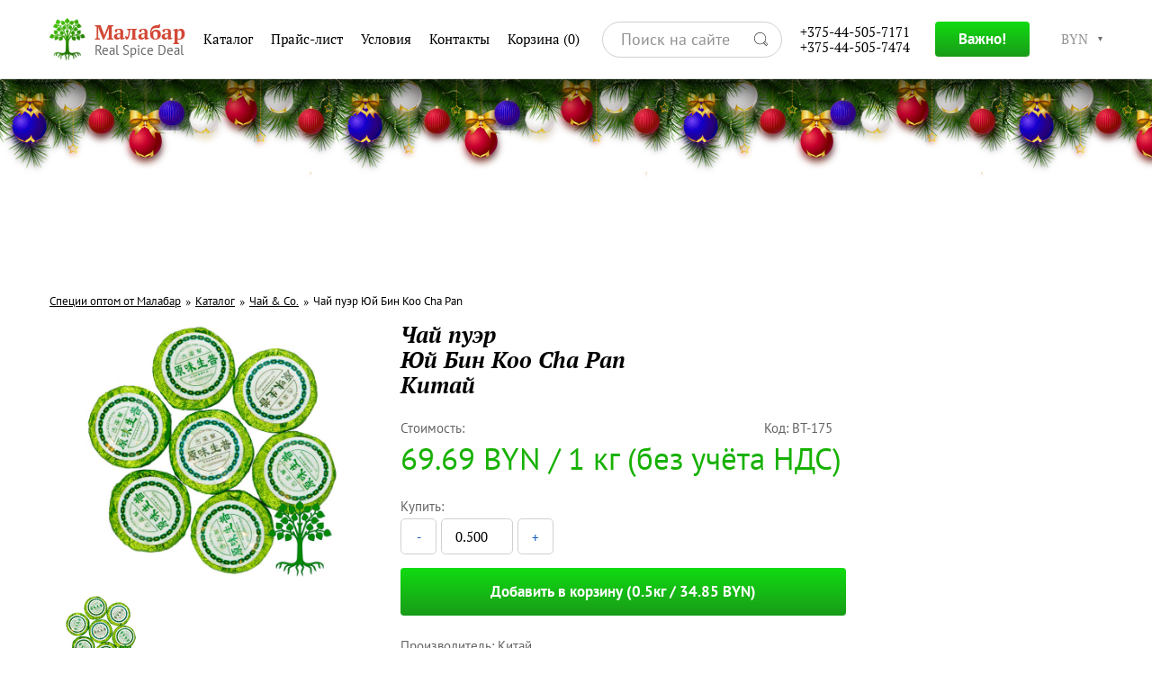

--- FILE ---
content_type: text/html; charset=UTF-8
request_url: https://malabar.by/spices/tea-and-additives/tea-sheng-pu-erh-tuocha-yu-bing-koo-cha-pan
body_size: 23970
content:
<!DOCTYPE html>
<html lang="ru">

<head>
    <title>Чай пуэр Юй Бин Koo Cha Pan (Зелёная медалька) оптовые цены</title>
    <meta charset="UTF-8">
    <base href="https://malabar.by/">
    <meta name="viewport" content="width=device-width, initial-scale=1">
    <meta name="google-site-verification" content="sUpTRj6NCL4Lbtq26UASXbGfmHKIbMx0Z2d8kvV-Q5A" />
    <meta name="yandex-verification" content="7598b49ad0ace582" />
    <meta name="keywords" content="">
    <meta name="description" content="Чай китайский прессованный шен пуэр Юй Бин Koo Cha Pan (Зелёная медалька) по оптовым ценам со склада в Минске. Чай и кофе оптом. +375-44-505-74-74">
    <!-- Open Graph Protocol-->
    <meta property="og:title" content="Чай пуэр Юй Бин Koo Cha Pan (Зелёная медалька) оптовые цены" />
    <meta property="og:description" content="Чай китайский прессованный шен пуэр Юй Бин Koo Cha Pan (Зелёная медалька) по оптовым ценам со склада в Минске. Чай и кофе оптом. +375-44-505-74-74" />
    <!-- Open Graph Protocol-->
    <!-- favicon -->
    <link rel="shortcut icon" href="assets/template/img/favicon.png" type="image/png">
    <!-- favicon -->
    <link href="assets/template/css/grid.css" rel="stylesheet">
    <link href="assets/template/css/main.css?v=31" rel="stylesheet">
    
    
    
    <!-- Google Tag Manager -->
    <script>(function(w,d,s,l,i){ w[l]=w[l]||[];w[l].push({ 'gtm.start':
    new Date().getTime(),event:'gtm.js'});var f=d.getElementsByTagName(s)[0],
    j=d.createElement(s),dl=l!='dataLayer'?'&l='+l:'';j.async=true;j.src=
    'https://www.googletagmanager.com/gtm.js?id='+i+dl;f.parentNode.insertBefore(j,f);
    })(window,document,'script','dataLayer','GTM-KBWBKBX');</script>
    <!-- End Google Tag Manager -->

    
    

<link rel="stylesheet" href="/assets/components/minishop2/css/web/default.css?v=d62e73368c" type="text/css" />
<script type="text/javascript">miniShop2Config = {"cssUrl":"\/assets\/components\/minishop2\/css\/web\/","jsUrl":"\/assets\/components\/minishop2\/js\/web\/","actionUrl":"\/assets\/components\/minishop2\/action.php","ctx":"web","close_all_message":"\u0437\u0430\u043a\u0440\u044b\u0442\u044c \u0432\u0441\u0435","price_format":[3,".",""],"price_format_no_zeros":true,"weight_format":[3,"."," "],"weight_format_no_zeros":true};</script>
<link rel="stylesheet" href="/assets/components/msearch2/css/web/default.css" type="text/css" />

	<script type="text/javascript">
		if (typeof mse2Config == "undefined") {mse2Config = {"cssUrl":"\/assets\/components\/msearch2\/css\/web\/","jsUrl":"\/assets\/components\/msearch2\/js\/web\/","actionUrl":"\/assets\/components\/msearch2\/action.php"};}
		if (typeof mse2FormConfig == "undefined") {mse2FormConfig = {};}
		mse2FormConfig["23620f10ca48e355a68449b526ea573519fa5986"] = {"autocomplete":"results","queryVar":"query","minQuery":2,"pageId":3};
	</script>
<link rel="stylesheet" href="/assets/components/currencyrate/css/web/default.css" type="text/css" />
<link rel="stylesheet" href="/assets/components/ajaxform/css/default.css" type="text/css" />
</head>

<body>

<!-- Google Tag Manager (noscript) -->
<noscript><iframe src="https://www.googletagmanager.com/ns.html?id=GTM-KBWBKBX"
height="0" width="0" style="display:none;visibility:hidden"></iframe></noscript>
<!-- End Google Tag Manager (noscript) -->


<div class="b-page_newyear">

<div class="b-page__content">

<i class="b-head-decor">

<i class="b-head-decor__inner b-head-decor__inner_n1">

<div class="b-ball b-ball_n1 b-ball_bounce" data-note="0"><div class="b-ball__right"></div><div class="b-ball__i"></div></div>

<div class="b-ball b-ball_n2 b-ball_bounce" data-note="1"><div class="b-ball__right"></div><div class="b-ball__i"></div></div>

<div class="b-ball b-ball_n3 b-ball_bounce" data-note="2"><div class="b-ball__right"></div><div class="b-ball__i"></div></div>

<div class="b-ball b-ball_n4 b-ball_bounce" data-note="3"><div class="b-ball__right"></div><div class="b-ball__i"></div></div>

<div class="b-ball b-ball_n5 b-ball_bounce" data-note="4"><div class="b-ball__right"></div><div class="b-ball__i"></div></div>

<div class="b-ball b-ball_n6 b-ball_bounce" data-note="5"><div class="b-ball__right"></div><div class="b-ball__i"></div></div>

<div class="b-ball b-ball_n7 b-ball_bounce" data-note="6"><div class="b-ball__right"></div><div class="b-ball__i"></div></div>

<div class="b-ball b-ball_n8 b-ball_bounce" data-note="7"><div class="b-ball__right"></div><div class="b-ball__i"></div></div>

<div class="b-ball b-ball_n9 b-ball_bounce" data-note="8"><div class="b-ball__right"></div><div class="b-ball__i"></div></div>

<div class="b-ball b-ball_i1"><div class="b-ball__right"></div><div class="b-ball__i"></div></div>

<div class="b-ball b-ball_i2"><div class="b-ball__right"></div><div class="b-ball__i"></div></div>

<div class="b-ball b-ball_i3"><div class="b-ball__right"></div><div class="b-ball__i"></div></div>

<div class="b-ball b-ball_i4"><div class="b-ball__right"></div><div class="b-ball__i"></div></div>

<div class="b-ball b-ball_i5"><div class="b-ball__right"></div><div class="b-ball__i"></div></div>

<div class="b-ball b-ball_i6"><div class="b-ball__right"></div><div class="b-ball__i"></div></div>

</i>

<i class="b-head-decor__inner b-head-decor__inner_n2">

<div class="b-ball b-ball_n1 b-ball_bounce" data-note="9"><div class="b-ball__right"></div><div class="b-ball__i"></div></div>

<div class="b-ball b-ball_n2 b-ball_bounce" data-note="10"><div class="b-ball__right"></div><div class="b-ball__i"></div></div>

<div class="b-ball b-ball_n3 b-ball_bounce" data-note="11"><div class="b-ball__right"></div><div class="b-ball__i"></div></div>

<div class="b-ball b-ball_n4 b-ball_bounce" data-note="12"><div class="b-ball__right"></div><div class="b-ball__i"></div></div>

<div class="b-ball b-ball_n5 b-ball_bounce" data-note="13"><div class="b-ball__right"></div><div class="b-ball__i"></div></div>

<div class="b-ball b-ball_n6 b-ball_bounce" data-note="14"><div class="b-ball__right"></div><div class="b-ball__i"></div></div>

<div class="b-ball b-ball_n7 b-ball_bounce" data-note="15"><div class="b-ball__right"></div><div class="b-ball__i"></div></div>

<div class="b-ball b-ball_n8 b-ball_bounce" data-note="16"><div class="b-ball__right"></div><div class="b-ball__i"></div></div>

<div class="b-ball b-ball_n9 b-ball_bounce" data-note="17"><div class="b-ball__right"></div><div class="b-ball__i"></div></div>

<div class="b-ball b-ball_i1"><div class="b-ball__right"></div><div class="b-ball__i"></div></div>

<div class="b-ball b-ball_i2"><div class="b-ball__right"></div><div class="b-ball__i"></div></div>

<div class="b-ball b-ball_i3"><div class="b-ball__right"></div><div class="b-ball__i"></div></div>

<div class="b-ball b-ball_i4"><div class="b-ball__right"></div><div class="b-ball__i"></div></div>

<div class="b-ball b-ball_i5"><div class="b-ball__right"></div><div class="b-ball__i"></div></div>

<div class="b-ball b-ball_i6"><div class="b-ball__right"></div><div class="b-ball__i"></div></div>

</i>

<i class="b-head-decor__inner b-head-decor__inner_n3">

<div class="b-ball b-ball_n1 b-ball_bounce" data-note="18"><div class="b-ball__right"></div><div class="b-ball__i"></div></div>

<div class="b-ball b-ball_n2 b-ball_bounce" data-note="19"><div class="b-ball__right"></div><div class="b-ball__i"></div></div>

<div class="b-ball b-ball_n3 b-ball_bounce" data-note="20"><div class="b-ball__right"></div><div class="b-ball__i"></div></div>

<div class="b-ball b-ball_n4 b-ball_bounce" data-note="21"><div class="b-ball__right"></div><div class="b-ball__i"></div></div>

<div class="b-ball b-ball_n5 b-ball_bounce" data-note="22"><div class="b-ball__right"></div><div class="b-ball__i"></div></div>

<div class="b-ball b-ball_n6 b-ball_bounce" data-note="23"><div class="b-ball__right"></div><div class="b-ball__i"></div></div>

<div class="b-ball b-ball_n7 b-ball_bounce" data-note="24"><div class="b-ball__right"></div><div class="b-ball__i"></div></div>

<div class="b-ball b-ball_n8 b-ball_bounce" data-note="25"><div class="b-ball__right"></div><div class="b-ball__i"></div></div>

<div class="b-ball b-ball_n9 b-ball_bounce" data-note="26"><div class="b-ball__right"></div><div class="b-ball__i"></div></div>

<div class="b-ball b-ball_i1"><div class="b-ball__right"></div><div class="b-ball__i"></div></div>

<div class="b-ball b-ball_i2"><div class="b-ball__right"></div><div class="b-ball__i"></div></div>

<div class="b-ball b-ball_i3"><div class="b-ball__right"></div><div class="b-ball__i"></div></div>

<div class="b-ball b-ball_i4"><div class="b-ball__right"></div><div class="b-ball__i"></div></div>

<div class="b-ball b-ball_i5"><div class="b-ball__right"></div><div class="b-ball__i"></div></div>

<div class="b-ball b-ball_i6"><div class="b-ball__right"></div><div class="b-ball__i"></div></div>

</i>

<i class="b-head-decor__inner b-head-decor__inner_n4">

<div class="b-ball b-ball_n1 b-ball_bounce" data-note="27"><div class="b-ball__right"></div><div class="b-ball__i"></div></div>

<div class="b-ball b-ball_n2 b-ball_bounce" data-note="28"><div class="b-ball__right"></div><div class="b-ball__i"></div></div>

<div class="b-ball b-ball_n3 b-ball_bounce" data-note="29"><div class="b-ball__right"></div><div class="b-ball__i"></div></div>

<div class="b-ball b-ball_n4 b-ball_bounce" data-note="30"><div class="b-ball__right"></div><div class="b-ball__i"></div></div>

<div class="b-ball b-ball_n5 b-ball_bounce" data-note="31"><div class="b-ball__right"></div><div class="b-ball__i"></div></div>

<div class="b-ball b-ball_n6 b-ball_bounce" data-note="32"><div class="b-ball__right"></div><div class="b-ball__i"></div></div>

<div class="b-ball b-ball_n7 b-ball_bounce" data-note="33"><div class="b-ball__right"></div><div class="b-ball__i"></div></div>

<div class="b-ball b-ball_n8 b-ball_bounce" data-note="34"><div class="b-ball__right"></div><div class="b-ball__i"></div></div>

<div class="b-ball b-ball_n9 b-ball_bounce" data-note="35"><div class="b-ball__right"></div><div class="b-ball__i"></div></div>

<div class="b-ball b-ball_i1"><div class="b-ball__right"></div><div class="b-ball__i"></div></div>

<div class="b-ball b-ball_i2"><div class="b-ball__right"></div><div class="b-ball__i"></div></div>

<div class="b-ball b-ball_i3"><div class="b-ball__right"></div><div class="b-ball__i"></div></div>

<div class="b-ball b-ball_i4"><div class="b-ball__right"></div><div class="b-ball__i"></div></div>

<div class="b-ball b-ball_i5"><div class="b-ball__right"></div><div class="b-ball__i"></div></div>

<div class="b-ball b-ball_i6"><div class="b-ball__right"></div><div class="b-ball__i"></div></div>

</i>

<i class="b-head-decor__inner b-head-decor__inner_n5">

<div class="b-ball b-ball_n1 b-ball_bounce" data-note="0"><div class="b-ball__right"></div><div class="b-ball__i"></div></div>

<div class="b-ball b-ball_n2 b-ball_bounce" data-note="1"><div class="b-ball__right"></div><div class="b-ball__i"></div></div>

<div class="b-ball b-ball_n3 b-ball_bounce" data-note="2"><div class="b-ball__right"></div><div class="b-ball__i"></div></div>

<div class="b-ball b-ball_n4 b-ball_bounce" data-note="3"><div class="b-ball__right"></div><div class="b-ball__i"></div></div>

<div class="b-ball b-ball_n5 b-ball_bounce" data-note="4"><div class="b-ball__right"></div><div class="b-ball__i"></div></div>

<div class="b-ball b-ball_n6 b-ball_bounce" data-note="5"><div class="b-ball__right"></div><div class="b-ball__i"></div></div>

<div class="b-ball b-ball_n7 b-ball_bounce" data-note="6"><div class="b-ball__right"></div><div class="b-ball__i"></div></div>

<div class="b-ball b-ball_n8 b-ball_bounce" data-note="7"><div class="b-ball__right"></div><div class="b-ball__i"></div></div>

<div class="b-ball b-ball_n9 b-ball_bounce" data-note="8"><div class="b-ball__right"></div><div class="b-ball__i"></div></div>

<div class="b-ball b-ball_i1"><div class="b-ball__right"></div><div class="b-ball__i"></div></div>

<div class="b-ball b-ball_i2"><div class="b-ball__right"></div><div class="b-ball__i"></div></div>

<div class="b-ball b-ball_i3"><div class="b-ball__right"></div><div class="b-ball__i"></div></div>

<div class="b-ball b-ball_i4"><div class="b-ball__right"></div><div class="b-ball__i"></div></div>

<div class="b-ball b-ball_i5"><div class="b-ball__right"></div><div class="b-ball__i"></div></div>

<div class="b-ball b-ball_i6"><div class="b-ball__right"></div><div class="b-ball__i"></div></div>

</i>

<i class="b-head-decor__inner b-head-decor__inner_n6">

<div class="b-ball b-ball_n1 b-ball_bounce" data-note="9"><div class="b-ball__right"></div><div class="b-ball__i"></div></div>

<div class="b-ball b-ball_n2 b-ball_bounce" data-note="10"><div class="b-ball__right"></div><div class="b-ball__i"></div></div>

<div class="b-ball b-ball_n3 b-ball_bounce" data-note="11"><div class="b-ball__right"></div><div class="b-ball__i"></div></div>

<div class="b-ball b-ball_n4 b-ball_bounce" data-note="12"><div class="b-ball__right"></div><div class="b-ball__i"></div></div>

<div class="b-ball b-ball_n5 b-ball_bounce" data-note="13"><div class="b-ball__right"></div><div class="b-ball__i"></div></div>

<div class="b-ball b-ball_n6 b-ball_bounce" data-note="14"><div class="b-ball__right"></div><div class="b-ball__i"></div></div>

<div class="b-ball b-ball_n7 b-ball_bounce" data-note="15"><div class="b-ball__right"></div><div class="b-ball__i"></div></div>

<div class="b-ball b-ball_n8 b-ball_bounce" data-note="16"><div class="b-ball__right"></div><div class="b-ball__i"></div></div>

<div class="b-ball b-ball_n9 b-ball_bounce" data-note="17"><div class="b-ball__right"></div><div class="b-ball__i"></div></div>

<div class="b-ball b-ball_i1"><div class="b-ball__right"></div><div class="b-ball__i"></div></div>

<div class="b-ball b-ball_i2"><div class="b-ball__right"></div><div class="b-ball__i"></div></div>

<div class="b-ball b-ball_i3"><div class="b-ball__right"></div><div class="b-ball__i"></div></div>

<div class="b-ball b-ball_i4"><div class="b-ball__right"></div><div class="b-ball__i"></div></div>

<div class="b-ball b-ball_i5"><div class="b-ball__right"></div><div class="b-ball__i"></div></div>

<div class="b-ball b-ball_i6"><div class="b-ball__right"></div><div class="b-ball__i"></div></div>

</i>

<i class="b-head-decor__inner b-head-decor__inner_n7">

<div class="b-ball b-ball_n1 b-ball_bounce" data-note="18"><div class="b-ball__right"></div><div class="b-ball__i"></div></div>

<div class="b-ball b-ball_n2 b-ball_bounce" data-note="19"><div class="b-ball__right"></div><div class="b-ball__i"></div></div>

<div class="b-ball b-ball_n3 b-ball_bounce" data-note="20"><div class="b-ball__right"></div><div class="b-ball__i"></div></div>

<div class="b-ball b-ball_n4 b-ball_bounce" data-note="21"><div class="b-ball__right"></div><div class="b-ball__i"></div></div>

<div class="b-ball b-ball_n5 b-ball_bounce" data-note="22"><div class="b-ball__right"></div><div class="b-ball__i"></div></div>

<div class="b-ball b-ball_n6 b-ball_bounce" data-note="23"><div class="b-ball__right"></div><div class="b-ball__i"></div></div>

<div class="b-ball b-ball_n7 b-ball_bounce" data-note="24"><div class="b-ball__right"></div><div class="b-ball__i"></div></div>

<div class="b-ball b-ball_n8 b-ball_bounce" data-note="25"><div class="b-ball__right"></div><div class="b-ball__i"></div></div>

<div class="b-ball b-ball_n9 b-ball_bounce" data-note="26"><div class="b-ball__right"></div><div class="b-ball__i"></div></div>

<div class="b-ball b-ball_i1"><div class="b-ball__right"></div><div class="b-ball__i"></div></div>

<div class="b-ball b-ball_i2"><div class="b-ball__right"></div><div class="b-ball__i"></div></div>

<div class="b-ball b-ball_i3"><div class="b-ball__right"></div><div class="b-ball__i"></div></div>

<div class="b-ball b-ball_i4"><div class="b-ball__right"></div><div class="b-ball__i"></div></div>

<div class="b-ball b-ball_i5"><div class="b-ball__right"></div><div class="b-ball__i"></div></div>

<div class="b-ball b-ball_i6"><div class="b-ball__right"></div><div class="b-ball__i"></div></div>

</i>

</i>

</div>

</div>

    <link rel="stylesheet" href="https://www.expertplus.ru/UserFiles/Image/content/new_year/yandex-balls/style.css">

	<script src="https://www.expertplus.ru/UserFiles/Image/content/new_year/yandex-balls/script.js" defer></script>
	
     <style>
	    .b-page_newyear .b-head-decor {
	            top: 88px;
            	z-index: 9;
	    }
	</style> 
<header>
    <div class="container">
        <div class="row header">
            <a href="/" class="logo header__logo">
                <div class="logo__icon"></div>
                <div class="logo__info">
                    <p class="logo__name">Малабар</p>
                    <span class="logo__title">Real Spice Deal</span>
                </div>
            </a>

            <nav class="menu header__menu">
                                
                <a href="spices?resource|parent=495,388,272,229,228,20,16,17,18,19" class="menu__link">
                    Каталог                </a>

                <a href="export.php" class="menu__link">Прайс-лист</a><a href="payment-and-delivery" class="menu__link">Условия</a><a href="contacts" class="menu__link">Контакты</a>
                <a href="order" id="msMiniCart" class="menu__link ">
    Корзина
    <span class="empty">
        
                        <span class="menu__link-count">(0)</span>
                 
    </span>
    <span class="not_empty">
       
                        <span class="menu__link-count">( <span class="ms2_total_count">0</span>)</span>
                   
    </span>
</a>
            </nav>
            
            <form data-key="23620f10ca48e355a68449b526ea573519fa5986" class="search header__search msearch2" action="search" method="get" id="mse2_form">
    <div class="search__container">
        <input type="text" name="query" placeholder="Поиск на сайте" value=""  class="search__input">
        <button type="submit" class="search__btn"></button>
    </div>
</form>
           
            <div class="header__phones">
                <a href="tel:+375-44-505-7171">+375-44-505-7171</a>
                <a href="tel:+375-44-505-7474">+375-44-505-7474</a>
            </div>
            <div class="btn notShopBtn" data-remodal-target="notShop">Важно!</div>
            
            <div class="currency header__currency droplist">
                <div class="form-group">
    <div class="col-sm-1">
        <select name="currency_rate" class="form-control"><option value="BYN" selected>BYN</option>
<option value="UAH" >UAH</option>
<option value="USD" >USD</option>
<option value="EUR" >EUR</option>
<option value="RUB" >RUB</option></select>
    </div>
</div>
                
            </div>
             <div class="header__icon">
                <svg viewBox="0 0 512 512" xmlns="http://www.w3.org/2000/svg"><path d="m511.914062 256c0-141.386719-114.59375-256-255.957031-256-141.359375 0-255.957031 114.613281-255.957031 256s114.597656 256 255.957031 256c141.363281 0 255.957031-114.613281 255.957031-256zm0 0" fill="#66d15f"/><path d="m417.089844 57.101562c35.691406 44.007813 57.09375 100.078126 57.09375 161.160157 0 141.382812-114.597656 256-255.957032 256-61.070312 0-117.132812-21.40625-161.132812-57.105469 46.929688 57.855469 118.570312 94.84375 198.863281 94.84375 141.363281 0 255.957031-114.613281 255.957031-256 0-80.304688-36.980468-151.960938-94.824218-198.898438zm0 0" fill="#53bc77"/><path d="m326.53125 306.542969-26.300781 19.808593c-4.925781 3.710938-11.679688 3.914063-16.792969.460938-37.472656-25.328125-65.566406-62.644531-79.546875-105.664062-1.90625-5.867188.15625-12.300782 5.082031-16.011719l26.511719-19.964844c1.941406-1.464844 2.96875-3.855469 2.660156-6.269531-.941406-7.371094-1.375-14.875-1.269531-22.464844.15625-11.21875-8.589844-21.675781-19.699219-23.242188l-23.097656-3.253906c-27.523437-3.882812-48.683594 15.652344-47.070313 43.40625 1.375 23.59375 6.078126 46.488282 13.695313 68.140625 17.164063 48.769531 49.140625 91.238281 91.257813 121.214844 18.699218 13.308594 39.398437 24.152344 61.6875 31.992187 26.222656 9.226563 50.839843-5.714843 54.71875-33.246093l3.1875-22.621094c1.570312-11.140625-5.96875-22.878906-16.820313-25.839844-7.238281-1.972656-14.25-4.425781-21-7.324219-2.378906-1.027343-5.128906-.683593-7.203125.878907zm0 0" fill="#d4ffdf"/><g fill="#b1ffc5"><path d="m190.257812 133.195312c11.105469 1.566407 19.855469 12.023438 19.699219 23.242188-.105469 7.589844.328125 15.089844 1.269531 22.464844.308594 2.414062-.71875 4.804687-2.664062 6.269531l-26.507812 19.960937c-4.925782 3.714844-6.988282 10.148438-5.082032 16.015626 13.980469 43.015624 42.074219 80.332031 79.546875 105.660156 5.109375 3.457031 11.863281 3.25 16.789063-.460938l4.574218-3.445312c-34.691406-25.183594-60.707031-60.890625-73.992187-101.753906-1.90625-5.867188.15625-12.304688 5.085937-16.015626l26.507813-19.960937c1.945313-1.464844 2.972656-3.855469 2.664063-6.269531-.945313-7.375-1.378907-14.875-1.273438-22.464844.15625-11.222656-8.589844-21.679688-19.699219-23.242188l-23.097656-3.257812c-6.734375-.949219-13.082031-.488281-18.8125 1.144531zm0 0"/><path d="m354.734375 312.988281c-7.238281-1.972656-14.246094-4.429687-20.996094-7.328125-2.382812-1.023437-5.132812-.679687-7.207031.882813l-5.75 4.332031c2.320312.75 4.660156 1.46875 7.035156 2.113281 10.851563 2.957031 18.390625 14.699219 16.820313 25.839844l-3.1875 22.621094c-2.378907 16.898437-12.582031 29.039062-26.164063 33.777343 25.601563 8.050782 49.289063-6.820312 53.085938-33.777343l3.1875-22.621094c1.570312-11.140625-5.96875-22.882813-16.824219-25.839844zm0 0"/></g></svg>
                 <div class="header__icon_inner">
                <a href="tel:+375-44-505-7171">+375-44-505-7171</a>
                <a href="tel:+375-44-505-7474">+375-44-505-7474</a>
            </div>
            </div>
            <!-- mobile btn -->
            <button type="button" class="mobile-btn">
                <svg viewBox="0 0 53 53" style="enable-background:new 0 0 53 53;">
                    <path d="M2,13.5h49c1.104,0,2-0.896,2-2s-0.896-2-2-2H2c-1.104,0-2,0.896-2,2S0.896,13.5,2,13.5z" />
                    <path d="M2,28.5h49c1.104,0,2-0.896,2-2s-0.896-2-2-2H2c-1.104,0-2,0.896-2,2S0.896,28.5,2,28.5z" />
                    <path d="M2,43.5h49c1.104,0,2-0.896,2-2s-0.896-2-2-2H2c-1.104,0-2,0.896-2,2S0.896,43.5,2,43.5z" />
                </svg>
            </button>
            <!-- mobile btn -->
        </div>
    </div>
    <!-- BEGIN big menu -->
    <div class="big-menu container">
        <div class="row">
            <div class="big-menu__content">
                
                    <a class="big-menu__link" href="spices/ajwain-seeds">Ажгон (семена)</a>
<a class="big-menu__link" href="spices/anise-seeds-25">Анис (семена) Египет (25)</a>
<a class="big-menu__link" href="spices/anise-seeds-5">Анис (семена) Египет (5)</a>
<a class="big-menu__link" href="spices/orange-peel-1-3-egypt">Апельсин цедра 1x3</a>
<a class="big-menu__link" href="spices/orange-peel-2-5">Апельсин цедра 2х5</a>
<a class="big-menu__link" href="spices/orange-peel-5-5-25">Апельсин цедра 5х5 (25)</a>
<a class="big-menu__link" href="spices/orange-peel-5-5-5">Апельсин цедра 5х5 (5)</a>
<a class="big-menu__link" href="spices/star-anise-spring-1">Бадьян плоды (1)</a>
<a class="big-menu__link" href="spices/star-anise-spring-5">Бадьян плоды (5)</a>
<a class="big-menu__link" href="spices/basil-leaves-20">Базилик сушёный (20)</a>
<a class="big-menu__link" href="spices/basil-leaves-5">Базилик сушёный (5)</a>
<a class="big-menu__link" href="spices/basil-leaves-vs-20">Базилик сушёный Вс (20)</a>
<a class="big-menu__link" href="spices/basil-leaves-vs-5">Базилик сушёный Вс (5)</a>
<a class="big-menu__link" href="spices/barberry-red-1">Барбарис красный (плоды) 1 кг</a>
<a class="big-menu__link" href="spices/barberry-red-10">Барбарис красный (плоды) 12 кг</a>
<a class="big-menu__link" href="spices/hawthorn-red">Боярышник красный (плоды)</a>
<a class="big-menu__link" href="spices/food-additives/vanillin">Ванилин</a>
<a class="big-menu__link" href="spices/cornflower-argentina">Василёк лепестки</a>
<a class="big-menu__link" href="spices/cloves-powder">Гвоздика молотая Вс</a>
<a class="big-menu__link" href="spices/cloves-indonesia-1">Гвоздика, Индонезия (1)</a>
<a class="big-menu__link" href="spices/cloves-indonesia-25">Гвоздика, Индонезия (25)</a>
<a class="big-menu__link" href="spices/hibiscus-cut-nigeria">Гибискус резаный Нигерия</a>
<a class="big-menu__link" href="spices/hibiscus-whole-nigeria-25">Гибискус целый Нигерия (25)</a>
<a class="big-menu__link" href="spices/hibiscus-whole-nigeria-5">Гибискус целый Нигерия (5)</a>
<a class="big-menu__link" href="spices/food-additives/monosodium-glutamate-60-120">Глутамат Натрия 60-120 меш</a>
<a class="big-menu__link" href="spices/mustard-white-40">Горчица белая (40)</a>
<a class="big-menu__link" href="spices/mustard-white-5">Горчица белая (5)</a>
<a class="big-menu__link" href="spices/mustard-seeds-yellow-25">Горчица сарептская (25)</a>
<a class="big-menu__link" href="spices/mustard-seeds-yellow-5">Горчица сарептская (5)</a>
<a class="big-menu__link" href="spices/mustard-black-40">Горчица чёрная (40)</a>
<a class="big-menu__link" href="spices/mustard-black-5">Горчица чёрная (5)</a>
<a class="big-menu__link" href="spices/mustard-powder-halava">Горчичный порошок Вс</a>
<a class="big-menu__link" href="spices/champignon-1-3-mm">Грибы Шампиньоны 1-3 мм</a>
<a class="big-menu__link" href="spices/jasmine">Жасмин сушёный (цветы)</a>
<a class="big-menu__link" href="spices/ginger-crushed">Имбирь дроблёный крупный</a>
<a class="big-menu__link" href="spices/ginger-ground">Имбирь дроблёный мелкий</a>
<a class="big-menu__link" href="spices/ginger-powder">Имбирь молотый Россия</a>
<a class="big-menu__link" href="spices/ginger-cut-pieces">Имбирь резаный кусочки</a>
<a class="big-menu__link" href="spices/ginger-cut">Имбирь резаный слайсы</a>
<a class="big-menu__link" href="spices/cardamom-powder-vs">Кардамон зелёный молотый Вс</a>
<a class="big-menu__link" href="spices/cardamom-green-whole-india-1">Кардамон зелёный целый (1)</a>
<a class="big-menu__link" href="spices/cardamom-green-whole-honduras-25">Кардамон зелёный целый (25)</a>
<a class="big-menu__link" href="spices/cardamom-green-whole-india-5">Кардамон зелёный целый (5)</a>
<a class="big-menu__link" href="spices/cilantro-15">Кинза сушёная (зелень) (15)</a>
<a class="big-menu__link" href="spices/cilantro-5">Кинза сушёная (зелень) (5)</a>
<a class="big-menu__link" href="spices/clover">Клевер цветы</a>
<a class="big-menu__link" href="spices/desiccated-coconut-fhmg-25">Кокосовая стружка Medium 25 кг</a>
<a class="big-menu__link" href="spices/desiccated-coconut-fhmg-5">Кокосовая стружка Medium 5 кг</a>
<a class="big-menu__link" href="spices/coriander-ground-vs">Кориандр молотый Высший сорт</a>
<a class="big-menu__link" href="spices/coriander-ground-extra">Кориандр молотый Малабар</a>
<a class="big-menu__link" href="spices/coriander-whole-ru-25">Кориандр целый (25)</a>
<a class="big-menu__link" href="spices/coriander-whole-ru-5">Кориандр целый (5)</a>
<a class="big-menu__link" href="spices/cinnamon-alba">Корица в палочках Alba, Шри Ланка</a>
<a class="big-menu__link" href="spices/cinnamon-c4-m5-faq-10">Корица в палочках C4/M5 FAQ, Шри Ланка</a>
<a class="big-menu__link" href="spices/cinnamon-c5-special-10">Корица в палочках C5 Special, Шри Ланка</a>
<a class="big-menu__link" href="spices/cassia-vera-1">Корица в палочках Vera 1 кг, Индонезия</a>
<a class="big-menu__link" href="spices/cassia-vera-25">Корица в палочках Vera 25 кг, Индонезия</a>
<a class="big-menu__link" href="spices/cassia-broken-kbbc">Корица дроблёная KBBC, Индонезия</a>
<a class="big-menu__link" href="spices/cassia-powder-2-25">Корица молотая 2,0% Вс (25)</a>
<a class="big-menu__link" href="spices/cassia-powder-2-5">Корица молотая 2,0% Вс (5)</a>
<a class="big-menu__link" href="spices/coffee-and-cocoa/coffee-aroma-amaretto">Кофе "Амаретто"</a>
<a class="big-menu__link" href="spices/coffee-and-cocoa/coffee-aroma-caramel">Кофе "Английская Карамель"</a>
<a class="big-menu__link" href="spices/coffee-and-cocoa/coffee-aroma-dubai-chocolate">Кофе "Дубайский Шоколад"</a>
<a class="big-menu__link" href="spices/coffee-and-cocoa/coffee-aroma-zabaione">Кофе "Забаглионе"</a>
<a class="big-menu__link" href="spices/coffee-and-cocoa/coffee-aroma-irish-cream">Кофе "Ирландский Крем"</a>
<a class="big-menu__link" href="spices/coffee-and-cocoa/coffee-aroma-chocolate-orange">Кофе "Сабро"</a>
<a class="big-menu__link" href="spices/coffee-and-cocoa/coffee-aroma-cream-vanilla">Кофе "Сливочная Ваниль"</a>
<a class="big-menu__link" href="spices/coffee-and-cocoa/coffee-kenya-marimira-aa">Кофе Кения Маримира AA</a>
<a class="big-menu__link" href="spices/coffee-and-cocoa/coffee-costa-rica-tarrazu-los-santos">Кофе Коста-Рика Лос Сантос</a>
<a class="big-menu__link" href="spices/coffee-and-cocoa/coffee-mexico-chiapas">Кофе Мексика Чьяпас</a>
<a class="big-menu__link" href="spices/coffee-and-cocoa/coffee-peru-cajamarca">Кофе Перу Кахамарка</a>
<a class="big-menu__link" href="spices/coffee-and-cocoa/coffee-robusta-india-cherry-a">Кофе Робуста Индия Черри А</a>
<a class="big-menu__link" href="spices/coffee-and-cocoa/coffee-sumatra-gayo-belangi">Кофе Суматра Гайо Беланги Gr.1</a>
<a class="big-menu__link" href="spices/coffee-and-cocoa/coffee-espresso-blend-african-mix">Кофе эспрессо-смесь Африка Микс</a>
<a class="big-menu__link" href="spices/coffee-and-cocoa/coffee-espresso-blend-gourmet">Кофе эспрессо-смесь Гурмэ</a>
<a class="big-menu__link" href="spices/coffee-and-cocoa/coffee-espresso-blend-night-watch">Кофе эспрессо-смесь Ночной Дозор</a>
<a class="big-menu__link" href="spices/coffee-and-cocoa/coffee-espresso-blend-berry-mix">Кофе эспрессо-смесь Ягодный Микс</a>
<a class="big-menu__link" href="spices/coffee-and-cocoa/coffee-ethiopia-gedeo">Кофе Эфиопия Гедео Челчеле</a>
<a class="big-menu__link" href="spices/coffee-and-cocoa/coffee-ethiopia-oromia-adola">Кофе Эфиопия Оромия Адола</a>
<a class="big-menu__link" href="spices/cumin-seeds-singapore-25">Кумин (семена) Singapore (25)</a>
<a class="big-menu__link" href="spices/cumin-seeds-singapore-5">Кумин (семена) Singapore (5)</a>
<a class="big-menu__link" href="spices/cumin-powder">Кумин молотый Малабар</a>
<a class="big-menu__link" href="spices/sesame-white-25">Кунжут белый (25)</a>
<a class="big-menu__link" href="spices/sesame-white-5">Кунжут белый (5)</a>
<a class="big-menu__link" href="spices/sesame-natural-25">Кунжут натуральный (25)</a>
<a class="big-menu__link" href="spices/sesame-natural-5">Кунжут натуральный (5)</a>
<a class="big-menu__link" href="spices/sesame-black-25">Кунжут чёрный (25)</a>
<a class="big-menu__link" href="spices/sesame-black-5">Кунжут чёрный (5)</a>
<a class="big-menu__link" href="spices/turmeric-powder-2-25">Куркума молотая 2% (25)</a>
<a class="big-menu__link" href="spices/turmeric-powder-2.8-25">Куркума молотая 2,8% (25)</a>
<a class="big-menu__link" href="spices/turmeric-powder-4-25">Куркума молотая 4% (25)</a>
<a class="big-menu__link" href="spices/turmeric-powder-4-5">Куркума молотая 4% (5)</a>
<a class="big-menu__link" href="spices/turmeric-fingers">Куркума целая</a>
<a class="big-menu__link" href="spices/lavender-flowers-crimea">Лаванда сушёная (цветы)</a>
<a class="big-menu__link" href="spices/lavender-flowers-china">Лаванда сушёная (цветы)</a>
<a class="big-menu__link" href="spices/laurel-powder">Лавровый лист молотый</a>
<a class="big-menu__link" href="spices/laurel-leaves-vs-1">Лавровый лист целый (1)</a>
<a class="big-menu__link" href="spices/laurel-leaves-vs">Лавровый лист целый (25)</a>
<a class="big-menu__link" href="spices/laurel-leaves-turkey">Лавровый лист целый Турция (10)</a>
<a class="big-menu__link" href="spices/lemongrass">Лемонграсс сушёный (листья)</a>
<a class="big-menu__link" href="spices/flax-seed-white-altai-25">Лён масличный белый (25)</a>
<a class="big-menu__link" href="spices/flax-seed-white-altai-5">Лён масличный белый (5)</a>
<a class="big-menu__link" href="spices/flax-seed-altai-25">Лён масличный коричневый (25)</a>
<a class="big-menu__link" href="spices/flax-seed-altai-5">Лён масличный коричневый (5)</a>
<a class="big-menu__link" href="spices/lemon-peel-1-3">Лимон цедра 1х3</a>
<a class="big-menu__link" href="spices/lemon-peel-5-5-25">Лимон цедра 5х5 (25)</a>
<a class="big-menu__link" href="spices/lemon-peel-5-5-5">Лимон цедра 5х5 (5)</a>
<a class="big-menu__link" href="spices/food-additives/citric-acid-25">Лимонная кислота 25 кг</a>
<a class="big-menu__link" href="spices/onion-white-granules-1-3">Лук репчатый гранулы 1-3</a>
<a class="big-menu__link" href="spices/onion-white-granules-3-5">Лук репчатый гранулы 3-5</a>
<a class="big-menu__link" href="spices/white-onion-flakes-deep-fried-china">Лук репчатый жареный, Китай</a>
<a class="big-menu__link" href="spices/white-onion-powder-india">Лук репчатый порошок</a>
<a class="big-menu__link" href="spices/white-onion-flakes-14">Лук репчатый хлопья (14)</a>
<a class="big-menu__link" href="spices/white-onion-flakes-7">Лук репчатый хлопья (7)</a>
<a class="big-menu__link" href="spices/leek">Лук-порей</a>
<a class="big-menu__link" href="spices/chives">Лук-шнитт (лук-резанец)</a>
<a class="big-menu__link" href="spices/marjoram-20">Майоран сушёный (зелень) (20)</a>
<a class="big-menu__link" href="spices/marjoram-5">Майоран сушёный (зелень) (5)</a>
<a class="big-menu__link" href="spices/lemon-balm">Мелисса сушёная (зелень)</a>
<a class="big-menu__link" href="spices/juniper-berries-serbia">Можжевельник (плоды)</a>
<a class="big-menu__link" href="spices/carrot-granules-1-3">Морковь кусочки 1x3</a>
<a class="big-menu__link" href="spices/carrot-granules-3">Морковь кусочки 3x3</a>
<a class="big-menu__link" href="spices/carrot-granules-5">Морковь кусочки 5х5</a>
<a class="big-menu__link" href="spices/carrot-straws">Морковь соломка</a>
<a class="big-menu__link" href="spices/nutmeg-ground-extra">Мускатный орех молотый</a>
<a class="big-menu__link" href="spices/nutmeg-whole-indonesia">Мускатный орех целый</a>
<a class="big-menu__link" href="spices/mace">Мускатный цвет (мацис)</a>
<a class="big-menu__link" href="spices/spearmint-20">Мята колосистая (20)</a>
<a class="big-menu__link" href="spices/spearmint-5">Мята колосистая (5)</a>
<a class="big-menu__link" href="spices/peppermint-vs-20">Мята перечная (20)</a>
<a class="big-menu__link" href="spices/peppermint-vs-5">Мята перечная (5)</a>
<a class="big-menu__link" href="spices/kalongi-seeds-india-25">Нигелла (семена) Индия 25 кг</a>
<a class="big-menu__link" href="spices/kalongi-seeds-india-5">Нигелла (семена) Индия 5 кг</a>
<a class="big-menu__link" href="spices/oregano-1,0-turkey-10">Орегано сушёный Вс (10)</a>
<a class="big-menu__link" href="spices/oregano-1,0-turkey-5">Орегано сушёный Вс (5)</a>
<a class="big-menu__link" href="spices/oregano-0,5-egypt-10">Орегано, Египет (10)</a>
<a class="big-menu__link" href="spices/oregano-0,5-egypt-5">Орегано, Египет (5)</a>
<a class="big-menu__link" href="spices/fenugreek-blue-seeds-raw">Пажитник голубой (неочищенный)</a>
<a class="big-menu__link" href="spices/fenugreek-powder-rbk">Пажитник молотый Вс</a>
<a class="big-menu__link" href="spices/fenugreek-whole-25">Пажитник семена (25)</a>
<a class="big-menu__link" href="spices/fenugreek-whole-5">Пажитник семена (5)</a>
<a class="big-menu__link" href="spices/fenugreek-leaves">Пажитник сушёный (листья)</a>
<a class="big-menu__link" href="spices/packages/packages-60x180">Пакет 60х180 с клип-лентой</a>
<a class="big-menu__link" href="spices/paprika-green-flakes-3">Паприка зелёная 3х3</a>
<a class="big-menu__link" href="spices/paprika-green-flakes-6">Паприка зелёная 6х6</a>
<a class="big-menu__link" href="spices/paprika-red-flakes-3">Паприка красная 3х3</a>
<a class="big-menu__link" href="spices/paprika-red-flakes-6">Паприка красная 6х6</a>
<a class="big-menu__link" href="spices/paprika-red-sweet-powder-120-spain-25">Паприка молотая ASTA-120 (25), Испания</a>
<a class="big-menu__link" href="spices/paprika-red-sweet-powder-120k-25">Паприка молотая ASTA-120 (25), Китай</a>
<a class="big-menu__link" href="spices/paprika-red-sweet-powder-120-spain-5">Паприка молотая ASTA-120 (5), Испания</a>
<a class="big-menu__link" href="spices/paprika-red-sweet-powder-120k-5">Паприка молотая ASTA-120 (5), Китай</a>
<a class="big-menu__link" href="spices/paprika-red-sweet-powder-150k-25">Паприка молотая ASTA-150 (25), Китай</a>
<a class="big-menu__link" href="spices/paprika-red-sweet-powder-150k-5">Паприка молотая ASTA-150 (5), Китай</a>
<a class="big-menu__link" href="spices/paprika-red-sweet-powder-smoked-25">Паприка молотая копчёная (25), Испания</a>
<a class="big-menu__link" href="spices/paprika-red-sweet-powder-smoked-5">Паприка молотая копчёная (5), Испания</a>
<a class="big-menu__link" href="spices/parsnip-flakes-china">Пастернак (корень) 10x10 мм</a>
<a class="big-menu__link" href="spices/pepper/white-pepper">Перец белый горошек</a>
<a class="big-menu__link" href="spices/pepper/allspice-pimenta-premium-25">Перец душистый горошек (25)</a>
<a class="big-menu__link" href="spices/pepper/allspice-pimenta-premium-5">Перец душистый горошек (5)</a>
<a class="big-menu__link" href="spices/pepper/allspice-pimenta-ground">Перец душистый молотый Малабар</a>
<a class="big-menu__link" href="spices/pepper/green-pepper-india">Перец зелёный горошек</a>
<a class="big-menu__link" href="spices/pepper/green-pepper-ecuador">Перец зелёный горошек</a>
<a class="big-menu__link" href="spices/pepper/piper-cubeba">Перец кубеба</a>
<a class="big-menu__link" href="spices/pepper/long-pepper-pippali">Перец Пиппали </a>
<a class="big-menu__link" href="spices/pepper/pink-pepper-brazil">Перец розовый, Бразилия</a>
<a class="big-menu__link" href="spices/pepper/prickly-ash">Перец сычуаньский</a>
<a class="big-menu__link" href="spices/pepper/black-pepper-550-vietnam-25">Перец чёрный горошек 550 (25), Вьетнам</a>
<a class="big-menu__link" href="spices/pepper/black-pepper-550-vietnam-5">Перец чёрный горошек 550 (5), Вьетнам</a>
<a class="big-menu__link" href="spices/pepper/black-pepper-coarse-ru">Перец чёрный дроблёный</a>
<a class="big-menu__link" href="spices/pepper/black-pepper-ground-extra">Перец чёрный молотый Малабар</a>
<a class="big-menu__link" href="spices/pepper/crushed-chili-1-2-25">Перец чили дроблёный 1-2 мм (25)</a>
<a class="big-menu__link" href="spices/pepper/crushed-chili-1-2-5">Перец чили дроблёный 1-2 мм (5)</a>
<a class="big-menu__link" href="spices/pepper/crushed-chili-3-5-india-25">Перец чили дроблёный 3-5 мм (25)</a>
<a class="big-menu__link" href="spices/pepper/crushed-chili-3-5-india-5">Перец чили дроблёный 3-5 мм (5)</a>
<a class="big-menu__link" href="spices/pepper/crushed-chili-3-5-jalapeno">Перец чили дроблёный Халапеньо</a>
<a class="big-menu__link" href="spices/pepper/chili-ground-vs-25">Перец чили молотый ВС (25)</a>
<a class="big-menu__link" href="spices/pepper/chili-ground-vs-5">Перец чили молотый ВС (5)</a>
<a class="big-menu__link" href="spices/pepper/chili-ground-extra-25">Перец чили молотый Экстра (25)</a>
<a class="big-menu__link" href="spices/pepper/chili-ground-extra-5">Перец чили молотый Экстра (5)</a>
<a class="big-menu__link" href="spices/pepper/chili-whole-with-stem">Перец чили стручковый с/п</a>
<a class="big-menu__link" href="spices/peach-buds">Персик сушёный (бутоны)</a>
<a class="big-menu__link" href="spices/parsley-20">Петрушка сушёная (зелень) (20)</a>
<a class="big-menu__link" href="spices/parsley-5">Петрушка сушёная (зелень) (5)</a>
<a class="big-menu__link" href="spices/parsley-md-15">Петрушка сушёная (зелень) Вс (15)</a>
<a class="big-menu__link" href="spices/parsley-md-5">Петрушка сушёная (зелень) Вс (5)</a>
<a class="big-menu__link" href="spices/sunflower-seeds-hulled-25">Подсолнечник очищенный (25)</a>
<a class="big-menu__link" href="spices/sunflower-seeds-hulled-5">Подсолнечник очищенный (5)</a>
<a class="big-menu__link" href="spices/food-additives/baking-powder">Разрыхлитель</a>
<a class="big-menu__link" href="spices/milk-thistle">Расторопша</a>
<a class="big-menu__link" href="spices/rose-buds-premium">Роза сушёная (бутоны) Premium</a>
<a class="big-menu__link" href="spices/rosemary-cut-25">Розмарин сушёный резаный (25)</a>
<a class="big-menu__link" href="spices/rosemary-cut-5">Розмарин сушёный резаный (5)</a>
<a class="big-menu__link" href="spices/safflower-petals-iran">Сафлор</a>
<a class="big-menu__link" href="spices/beetroot">Свёкла сушёная</a>
<a class="big-menu__link" href="spices/celery-seeds">Сельдерей (семена)</a>
<a class="big-menu__link" href="spices/celery-leaves-20">Сельдерей сушёный (зелень) (20)</a>
<a class="big-menu__link" href="spices/celery-leaves-5">Сельдерей сушёный (зелень) (5)</a>
<a class="big-menu__link" href="spices/seasonings/seasoning-ajika-umid-fayz">Смесь Аджика Umid Fayz</a>
<a class="big-menu__link" href="spices/seasonings/seasoning-adeghe-salt-umid-fayz">Смесь Адыгейская соль Umid Fayz</a>
<a class="big-menu__link" href="spices/seasonings/seasoning-for-mutton-umid-fayz">Смесь Баранина Umid Fayz</a>
<a class="big-menu__link" href="spices/seasonings/seasoning-for-borsch-umid-fayz">Смесь Борщ Umid Fayz</a>
<a class="big-menu__link" href="spices/seasonings/seasoning-garam-masala-umid-fayz">Смесь Гарам Масала Umid Fayz</a>
<a class="big-menu__link" href="spices/seasonings/seasoning-for-gluhwein-classic">Смесь Глинтвейн Classic Umid Fayz</a>
<a class="big-menu__link" href="spices/seasonings/seasoning-for-cabbage-rolls-umid-fayz">Смесь Голубцы Umid Fayz</a>
<a class="big-menu__link" href="spices/seasonings/seasoning-pomegranate-salt-umid-fayz">Смесь Гранатовая соль Umid Fayz</a>
<a class="big-menu__link" href="spices/seasonings/seasoning-mushroom-juniper-salt-umid-fayz">Смесь Грибная соль Umid Fayz</a>
<a class="big-menu__link" href="spices/seasonings/seasoning-farm-umid-fayz">Смесь Деревенская Umid Fayz</a>
<a class="big-menu__link" href="spices/seasonings/seasoning-dolma-umid-fayz">Смесь Долма Umid Fayz</a>
<a class="big-menu__link" href="spices/seasonings/seasoning-for-aspic-umid-fayz">Смесь Заливное Umid Fayz</a>
<a class="big-menu__link" href="spices/seasonings/seasoning-for-pickling-umid-fayz">Смесь Засолка Umid Fayz</a>
<a class="big-menu__link" href="spices/seasonings/seasoning-curry-malabar">Смесь Карри Малабар</a>
<a class="big-menu__link" href="spices/seasonings/seasoning-curry-mild-umid-fayz">Смесь Карри нежная Umid Fayz</a>
<a class="big-menu__link" href="spices/seasonings/seasoning-curry-hot-umid-fayz">Смесь Карри острая Umid Fayz</a>
<a class="big-menu__link" href="spices/seasonings/seasoning-for-potatoes-umid-fayz">Смесь Картофель Umid Fayz</a>
<a class="big-menu__link" href="spices/seasonings/seasoning-for-sausages-umid-fayz">Смесь Колбасы Umid Fayz</a>
<a class="big-menu__link" href="spices/seasonings/seasoning-for-hot-beverage-umid-fayz">Смесь Компот Umid Fayz</a>
<a class="big-menu__link" href="spices/seasonings/seasoning-smoked-salt-umid-fayz">Смесь Копчёная соль Umid Fayz</a>
<a class="big-menu__link" href="spices/seasonings/seasoning-for-chicken-umid-fayz">Смесь Курица Umid Fayz</a>
<a class="big-menu__link" href="spices/seasonings/seasoning-lagman-umid-fayz">Смесь Лагман Umid Fayz</a>
<a class="big-menu__link" href="spices/seasonings/seasoning-lemon-pepper-umid-fayz">Смесь Лимон & Перец Umid Fayz</a>
<a class="big-menu__link" href="spices/seasonings/seasoning-for-meat-umid-fayz">Смесь Мясо Umid Fayz</a>
<a class="big-menu__link" href="spices/seasonings/seasoning-for-vegetables-umid-fayz">Смесь Овощи Umid Fayz</a>
<a class="big-menu__link" href="spices/seasonings/seasoning-for-pilaf-umid-fayz">Смесь Плов Umid Fayz</a>
<a class="big-menu__link" href="spices/seasonings/seasoning-herbes-de-provence-umid-fayz">Смесь Прованские травы Umid Fayz</a>
<a class="big-menu__link" href="spices/seasonings/seasoning-herbes-de-provence-malabar">Смесь Прованские травы Экстра</a>
<a class="big-menu__link" href="spices/seasonings/seasoning-for-fish-umid-fayz">Смесь Рыба Umid Fayz</a>
<a class="big-menu__link" href="spices/seasonings/seasoning-salad-umid-fayz">Смесь Салаты Umid Fayz</a>
<a class="big-menu__link" href="spices/seasonings/seasoning-for-lard-umid-fayz">Смесь Сало Umid Fayz</a>
<a class="big-menu__link" href="spices/seasonings/seasoning-svan-salt-umid-fayz">Смесь Сванская соль Umid Fayz</a>
<a class="big-menu__link" href="spices/seasonings/seasoning-svan-salt-orlifud">Смесь Сванская соль Орлифуд</a>
<a class="big-menu__link" href="spices/seasonings/seasoning-pork-umid-fayz">Смесь Свинина Umid Fayz</a>
<a class="big-menu__link" href="spices/seasonings/seasoning-for-steak-umid-fayz">Смесь Стейк Umid Fayz</a>
<a class="big-menu__link" href="spices/seasonings/seasoning-for-soup-white-umid-fayz">Смесь Суповая Белая Umid Fayz</a>
<a class="big-menu__link" href="spices/seasonings/seasoning-for-soup-red-umid-fayz">Смесь Суповая Красная Umid Fayz</a>
<a class="big-menu__link" href="spices/seasonings/seasoning-for-tandoori-umid-fayz">Смесь Тандури Масала Umid Fayz</a>
<a class="big-menu__link" href="spices/seasonings/seasoning-universal-umid-fayz">Смесь Универсальная Umid Fayz</a>
<a class="big-menu__link" href="spices/seasonings/seasoning-ear-umid-fayz">Смесь Уха Umid Fayz</a>
<a class="big-menu__link" href="spices/seasonings/seasoning-for-minced-meat-umid-fayz">Смесь Фарш Umid Fayz</a>
<a class="big-menu__link" href="spices/seasonings/seasoning-hmeli-suneli-umid-fayz">Смесь Хмели-сунели Umid Fayz</a>
<a class="big-menu__link" href="spices/seasonings/seasoning-hmeli-suneli-malabar">Смесь Хмели-сунели Экстра</a>
<a class="big-menu__link" href="spices/seasonings/seasoning-four-peppers-umid">Смесь Четыре Перца Umid Fayz</a>
<a class="big-menu__link" href="spices/seasonings/seasoning-shawarma-umid-fayz">Смесь Шаурма Umid Fayz</a>
<a class="big-menu__link" href="spices/seasonings/seasoning-for-barbecue-umid-fayz">Смесь Шашлык Umid Fayz</a>
<a class="big-menu__link" href="spices/seasonings/seasoning-shurpa-umid-fayz">Смесь Шурпа Umid Fayz</a>
<a class="big-menu__link" href="spices/sumac-25">Сумах (25)</a>
<a class="big-menu__link" href="spices/sumac-5">Сумах (5)</a>
<a class="big-menu__link" href="spices/thymus-vulgaris-20">Тимьян сушёный (20)</a>
<a class="big-menu__link" href="spices/thymus-vulgaris-5">Тимьян сушёный (5)</a>
<a class="big-menu__link" href="spices/caraway-powder-extra-by-30">Тмин молотый (30)</a>
<a class="big-menu__link" href="spices/caraway-powder-extra-by-5">Тмин молотый (5)</a>
<a class="big-menu__link" href="spices/caraway-seeds-belarus-30">Тмин целый (30)</a>
<a class="big-menu__link" href="spices/caraway-seeds-belarus-5">Тмин целый (5)</a>
<a class="big-menu__link" href="spices/tomato-powder">Томат порошок</a>
<a class="big-menu__link" href="spices/tomato-flakes-5-5">Томат хлопья 5х5</a>
<a class="big-menu__link" href="spices/pumpkin-seeds-hulled-aa">Тыква семена Gr.AA</a>
<a class="big-menu__link" href="spices/dill-seeds-india-25">Укроп (семена) Индия (25)</a>
<a class="big-menu__link" href="spices/dill-seeds-india-5">Укроп (семена) Индия (5)</a>
<a class="big-menu__link" href="spices/dill-seeds-russia-25-10">Укроп (семена) Россия (25)</a>
<a class="big-menu__link" href="spices/dill-seeds-russia-5-10">Укроп (семена) Россия (5)</a>
<a class="big-menu__link" href="spices/dill-seeds-ground-ex-25">Укроп молотый Малабар</a>
<a class="big-menu__link" href="spices/dill-leaves-25">Укроп сушёный (зелень) (25)</a>
<a class="big-menu__link" href="spices/dill-leaves-5">Укроп сушёный (зелень) (5)</a>
<a class="big-menu__link" href="spices/dill-leaves-vs-20">Укроп сушёный (зелень) Вс (20)</a>
<a class="big-menu__link" href="spices/dill-leaves-vs-5">Укроп сушёный (зелень) Вс (5)</a>
<a class="big-menu__link" href="spices/fennel-seeds-in-25">Фенхель (семена) Индия (25)</a>
<a class="big-menu__link" href="spices/fennel-seeds-in-5">Фенхель (семена) Индия (5)</a>
<a class="big-menu__link" href="spices/horseradish-root-8-16">Хрен (корень) гранулы 8-16 меш</a>
<a class="big-menu__link" href="spices/savory-egypt-20">Чабер (кондари) (20)</a>
<a class="big-menu__link" href="spices/savory-egypt-5">Чабер (кондари) (5)</a>
<a class="big-menu__link" href="spices/thymus-sepryllum">Чабрец</a>
<a class="big-menu__link" href="spices/tea-and-additives/tea-flavored-quince-peach">Чай арома Айва & Персик</a>
<a class="big-menu__link" href="spices/tea-and-additives/tea-flavored-altai-caravan">Чай арома Алтайский Караван</a>
<a class="big-menu__link" href="spices/tea-and-additives/tea-flavored-english-caramel">Чай арома Английская Карамель</a>
<a class="big-menu__link" href="spices/tea-and-additives/tea-flavored-arabian-night">Чай арома Арабская Ночь</a>
<a class="big-menu__link" href="spices/tea-and-additives/tea-flavored-wealth-of-the-forest">Чай арома Богатство Леса</a>
<a class="big-menu__link" href="spices/tea-and-additives/tea-flavored-lingonberry">Чай арома Брусничный</a>
<a class="big-menu__link" href="spices/tea-and-additives/tea-flavored-splashes-of-champagne-bt">Чай арома Брызги Шампанского</a>
<a class="big-menu__link" href="spices/tea-and-additives/tea-flavored-boulevard-of-dreams">Чай арома Бульвар Грёз</a>
<a class="big-menu__link" href="spices/tea-and-additives/tea-flavored-heather-meadow">Чай арома Вересковый Луг</a>
<a class="big-menu__link" href="spices/tea-and-additives/tea-flavored-cherry-rum">Чай арома Вишня & Ром</a>
<a class="big-menu__link" href="spices/tea-and-additives/tea-flavored-cherry-chocolate">Чай арома Вишня & Шоколад</a>
<a class="big-menu__link" href="spices/tea-and-additives/tea-flavored-garnet-bracelet">Чай арома Гранатовый Браслет</a>
<a class="big-menu__link" href="spices/tea-and-additives/tea-flavored-dreams-sheikh">Чай арома Грёзы Шейха</a>
<a class="big-menu__link" href="spices/tea-and-additives/tea-flavored-for-mom">Чай арома Для Мамы</a>
<a class="big-menu__link" href="spices/tea-and-additives/tea-flavored-peters-property">Чай арома Достояние Петра</a>
<a class="big-menu__link" href="spices/tea-and-additives/tea-flavored-melon-oolong">Чай арома Дынный Улун</a>
<a class="big-menu__link" href="spices/tea-and-additives/tea-flavored-blackberry-raspberry">Чай арома Ежевика & Малина</a>
<a class="big-menu__link" href="spices/tea-and-additives/tea-flavored-catherine-the-great">Чай арома Екатерина Великая</a>
<a class="big-menu__link" href="spices/tea-and-additives/tea-flavored-jasmine-oolong-bt">Чай арома Жасминовый Улун</a>
<a class="big-menu__link" href="spices/tea-and-additives/tea-flavored-green-cactus">Чай арома Зелёный Кактус</a>
<a class="big-menu__link" href="spices/tea-and-additives/tea-flavored-strawberry-field-oolong">Чай арома Земляничная Поляна</a>
<a class="big-menu__link" href="spices/tea-and-additives/tea-flavored-exquisite-bergamot">Чай арома Изысканный Бергамот</a>
<a class="big-menu__link" href="spices/tea-and-additives/tea-flavored-ginger-oolong">Чай арома Имбирный Улун</a>
<a class="big-menu__link" href="spices/tea-and-additives/tea-flavored-temptation">Чай арома Искушение</a>
<a class="big-menu__link" href="spices/tea-and-additives/tea-flavored-strawberry-melon">Чай арома Клубника & Дыня</a>
<a class="big-menu__link" href="spices/tea-and-additives/tea-flavored-strawberry-cream-green">Чай арома Клубника & Сливки (зелёный)</a>
<a class="big-menu__link" href="spices/tea-and-additives/tea-flavored-strawberry-cream-oolong">Чай арома Клубника & Сливки (улун)</a>
<a class="big-menu__link" href="spices/tea-and-additives/tea-flavored-strawberry-cream-black">Чай арома Клубника & Сливки (чёрный)</a>
<a class="big-menu__link" href="spices/tea-and-additives/tea-flavored-royal-mango">Чай арома Королевский Манго</a>
<a class="big-menu__link" href="spices/tea-and-additives/tea-flavored-lemon-mint">Чай арома Лимон & Мята</a>
<a class="big-menu__link" href="spices/tea-and-additives/tea-flavored-favorite-basil">Чай арома Любимый Базилик</a>
<a class="big-menu__link" href="spices/tea-and-additives/tea-flavored-mango-passionfruit">Чай арома Манго & Маракуйя</a>
<a class="big-menu__link" href="spices/tea-and-additives/tea-flavored-mango-oolong-bt">Чай арома Манговый Улун</a>
<a class="big-menu__link" href="spices/tea-and-additives/tea-flavored-youth-and-beauty">Чай арома Молодость & Красота</a>
<a class="big-menu__link" href="spices/tea-and-additives/tea-oolong-nai-xiang-gr1">Чай арома Молочный Улун Gr.1</a>
<a class="big-menu__link" href="spices/tea-and-additives/tea-oolong-nai-xiang-gr2">Чай арома Молочный Улун Gr.2</a>
<a class="big-menu__link" href="spices/tea-and-additives/tea-flavored-moulin-rouge-bt">Чай арома Мулен Руж</a>
<a class="big-menu__link" href="spices/tea-and-additives/tea-flavored-heaven-pleasure">Чай арома Неземное Наслаждение</a>
<a class="big-menu__link" href="spices/tea-and-additives/tea-flavored-abode-of-the-sun">Чай арома Обитель Солнца</a>
<a class="big-menu__link" href="spices/tea-and-additives/tea-flavored-sea-buckthorn-bt">Чай арома Облепиховый</a>
<a class="big-menu__link" href="spices/tea-and-additives/tea-flavored-charm-oolong">Чай арома Очарование (улун)</a>
<a class="big-menu__link" href="spices/tea-and-additives/tea-flavored-peach-oolong-bt">Чай арома Персиковый Улун</a>
<a class="big-menu__link" href="spices/tea-and-additives/tea-flavored-sunrise-in-the-mountains">Чай арома Рассвет в Горах</a>
<a class="big-menu__link" href="spices/tea-and-additives/tea-flavored-soursop">Чай арома Саусеп</a>
<a class="big-menu__link" href="spices/tea-and-additives/tea-flavored-soursop-mango">Чай арома Саусеп & Манго</a>
<a class="big-menu__link" href="spices/tea-and-additives/tea-flavored-highlanders-power">Чай арома Сила Горца</a>
<a class="big-menu__link" href="spices/tea-and-additives/tea-flavored-sweet-figs">Чай арома Сладкий Инжир</a>
<a class="big-menu__link" href="spices/tea-and-additives/tea-flavored-treasures-of-the-east">Чай арома Сокровища Востока</a>
<a class="big-menu__link" href="spices/tea-and-additives/tea-flavored-taiga-collection-green">Чай арома Таёжный Сбор A</a>
<a class="big-menu__link" href="spices/tea-and-additives/tea-flavored-tatar">Чай арома Татарский</a>
<a class="big-menu__link" href="spices/tea-and-additives/tea-flavored-1002-fairytales">Чай арома Тысяча Вторая Сказка</a>
<a class="big-menu__link" href="spices/tea-and-additives/tea-flavored-1001-fairytales">Чай арома Тысяча и Одна Сказка</a>
<a class="big-menu__link" href="spices/tea-and-additives/tea-flavored-morning-in-paris">Чай арома Утро в Париже</a>
<a class="big-menu__link" href="spices/tea-and-additives/tea-flavored-fruit-fantasy">Чай арома Фруктовая Фантазия</a>
<a class="big-menu__link" href="spices/tea-and-additives/tea-flavored-thyme-mint">Чай арома Чабрец & Мята</a>
<a class="big-menu__link" href="spices/tea-and-additives/tea-flavored-tea-sonata">Чай арома Чайная Соната</a>
<a class="big-menu__link" href="spices/tea-and-additives/tea-flavored-black-currant-b">Чай арома Чёрная Смородина B</a>
<a class="big-menu__link" href="spices/tea-and-additives/tea-flavored-black-currant-c">Чай арома Чёрная Смородина C</a>
<a class="big-menu__link" href="spices/tea-and-additives/tea-flavored-chateau-noir">Чай арома Шато Нуар</a>
<a class="big-menu__link" href="spices/tea-and-additives/tea-flavored-chocolate-cherry-oolong">Чай арома Шоколад & Вишня</a>
<a class="big-menu__link" href="spices/tea-and-additives/tea-flavoring-black-lady-grey">Чай арома Эрл Грей Lady Grey</a>
<a class="big-menu__link" href="spices/tea-and-additives/tea-flavored-berry-little-basket">Чай арома Ягодное Лукошко</a>
<a class="big-menu__link" href="spices/tea-and-additives/tea-flavored-goji-berry">Чай арома Ягоды Годжи</a>
<a class="big-menu__link" href="spices/tea-and-additives/tea-white-bai-mu-dan">Чай белый Бай Му Дань</a>
<a class="big-menu__link" href="spices/tea-and-additives/tea-white-bai-hao-yin-zhen">Чай белый Бай Хао Инь Чжэнь</a>
<a class="big-menu__link" href="spices/tea-and-additives/tea-white-yue-guang-bai">Чай белый Юэ Гуан Бай</a>
<a class="big-menu__link" href="spices/tea-and-additives/tea-green-xiang-cha">Чай зелёный Cянг Ча</a>
<a class="big-menu__link" href="spices/tea-and-additives/tea-green-bai-mao-hou">Чай зелёный Бай Мао Хоу</a>
<a class="big-menu__link" href="spices/tea-and-additives/tea-gunpowder-gr.b">Чай зелёный Ганпаудер</a>
<a class="big-menu__link" href="spices/tea-and-additives/tea-green-genmaicha-japan">Чай зелёный Генмайча, Япония</a>
<a class="big-menu__link" href="spices/tea-and-additives/tea-green-lu-zhen">Чай зелёный Люй Чжэнь</a>
<a class="big-menu__link" href="spices/tea-and-additives/tea-green-lu-mao-feng-gr.a">Чай зелёный Мао Фэн Gr.A</a>
<a class="big-menu__link" href="spices/tea-and-additives/tea-green-lu-mao-feng-gr.b">Чай зелёный Мао Фэн Gr.B</a>
<a class="big-menu__link" href="spices/tea-and-additives/tea-moli-hua-cha-gr.d">Чай зелёный Моли Хуа Ча Gr.D</a>
<a class="big-menu__link" href="spices/tea-and-additives/tea-green-moli-zhen-luo">Чай зелёный Моли Чжэнь Ло</a>
<a class="big-menu__link" href="spices/tea-and-additives/tea-green-nai-xiang-zhen-zhu">Чай зелёный Най Сян Чжэнь Чжу</a>
<a class="big-menu__link" href="spices/tea-and-additives/tea-green-sencha-gr.a">Чай зелёный Сенча Gr.A</a>
<a class="big-menu__link" href="spices/tea-and-additives/tea-green-sencha-gr.b">Чай зелёный Сенча Gr.B</a>
<a class="big-menu__link" href="spices/tea-and-additives/tea-green-pine-needles">Чай зелёный Сосновые Иголки</a>
<a class="big-menu__link" href="spices/tea-and-additives/tea-green-sencha-japan">Чай зелёный Сэнтя (Япония)</a>
<a class="big-menu__link" href="spices/tea-and-additives/tea-green-moli-fen-yan">Чай зелёный Фэн Янь</a>
<a class="big-menu__link" href="spices/tea-and-additives/tea-green-zhen-luo">Чай зелёный Чжэнь Ло</a>
<a class="big-menu__link" href="spices/tea-and-additives/tea-red-dianhong">Чай красный Дянь Хун</a>
<a class="big-menu__link" href="spices/tea-and-additives/tea-red-yixing-hong-cha">Чай красный Исин Хун Ча</a>
<a class="big-menu__link" href="spices/tea-and-additives/tea-red-lapsang-souchong">Чай красный Лапсанг Сушонг</a>
<a class="big-menu__link" href="spices/tea-and-additives/tea-red-zhengshan-xiaozhong-gr.a">Чай красный Лапсанг Сушонг Gr.A</a>
<a class="big-menu__link" href="spices/tea-and-additives/tea-red-zhengshan-xiaozhong-gr.b">Чай красный Лапсанг Сушонг Gr.B</a>
<a class="big-menu__link" href="spices/tea-and-additives/tea-red-mao-feng">Чай красный Мао Фэн Gr.A</a>
<a class="big-menu__link" href="spices/tea-and-additives/tea-red-cha-gao-28">Чай красный Смола Красного чая</a>
<a class="big-menu__link" href="spices/tea-and-additives/tea-red-hong-bi-luo">Чай красный Хун Би Ло</a>
<a class="big-menu__link" href="spices/tea-and-additives/tea-red-hong-zhen-gr.a">Чай красный Хун Чжэнь Gr.A</a>
<a class="big-menu__link" href="spices/tea-and-additives/tea-red-hong-zhen-premium">Чай красный Хун Чжэнь Premium</a>
<a class="big-menu__link" href="spices/tea-and-additives/tea-red-jin-hao-dian-hong-gr.1">Чай красный Цзинь Хао Дянь Хун Gr.1</a>
<a class="big-menu__link" href="spices/tea-and-additives/tea-red-jin-hao-dian-hong-gr2">Чай красный Цзинь Хао Дянь Хун Gr.2</a>
<a class="big-menu__link" href="spices/tea-and-additives/tea-red-jin-hao-dian-hong-premium">Чай красный Цзинь Хао Дянь Хун Premium</a>
<a class="big-menu__link" href="spices/tea-and-additives/tea-red-jin-jun-mei">Чай красный Цзинь Цзюнь Мэй</a>
<a class="big-menu__link" href="spices/tea-and-additives/tea-red-jin-jun-mei-gr.c">Чай красный Цзинь Цзюнь Мэй Gr.C</a>
<a class="big-menu__link" href="spices/tea-and-additives/tea-anchan">Чай порошковый Голубая матча (Анчан)</a>
<a class="big-menu__link" href="spices/tea-and-additives/tea-green-matcha-gr1-japan">Чай порошковый Матча Gr.1, Япония</a>
<a class="big-menu__link" href="spices/tea-and-additives/tea-sheng-pu-erh-bai-hao">Чай пуэр Бай Хао</a>
<a class="big-menu__link" href="spices/tea-and-additives/tea-shu-pu-erh-penlay-mountain">Чай пуэр Гора Пэнлай</a>
<a class="big-menu__link" href="spices/tea-and-additives/tea-sheng-pu-erh-guang-fu">Чай пуэр Гуан Фу (шен)</a>
<a class="big-menu__link" href="spices/tea-and-additives/tea-shu-pu-erh-guang-fu">Чай пуэр Гуан Фу (шу)</a>
<a class="big-menu__link" href="spices/tea-and-additives/tea-shu-pu-erh-gong-ting-gr.a">Чай пуэр Гун Тин Gr.A</a>
<a class="big-menu__link" href="spices/tea-and-additives/tea-shu-pu-erh-gong-ting-gr.c">Чай пуэр Гун Тин Gr.C</a>
<a class="big-menu__link" href="spices/tea-and-additives/tea-shu-pu-erh-ye-gr.a">Чай пуэр Дикий Gr.A</a>
<a class="big-menu__link" href="spices/tea-and-additives/tea-sheng-pu-erh-dragon-pearls">Чай пуэр Драконий Жемчуг</a>
<a class="big-menu__link" href="spices/tea-and-additives/tea-shu-pu-erh-earthly-wisdom">Чай пуэр Земная Мудрость Шу</a>
<a class="big-menu__link" href="spices/tea-and-additives/tea-shu-pu-erh-and-oolong-ascension">Чай пуэр и улун Восхождение</a>
<a class="big-menu__link" href="spices/tea-and-additives/tea-shu-pu-erh-and-oolong-the-era-of-the-flying-dragon">Чай пуэр и улун Эра Дракона</a>
<a class="big-menu__link" href="spices/tea-and-additives/tea-shu-pu-erh-ye-cha-tou-gr.a">Чай пуэр Комковый Gr.A</a>
<a class="big-menu__link" href="spices/tea-and-additives/tea-shu-pu-erh-ye-cha-tou-gr.d">Чай пуэр Комковый Gr.D</a>
<a class="big-menu__link" href="spices/tea-and-additives/tea-shu-pu-erh-lao-shang">Чай пуэр Лао Шань</a>
<a class="big-menu__link" href="spices/tea-and-additives/tea-shu-pu-erh-xiao-toucha-0">Чай пуэр Маленькая Чаша</a>
<a class="big-menu__link" href="spices/tea-and-additives/tea-shu-pu-erh-tuocha-tangerine">Чай пуэр Мандарин То Ча</a>
<a class="big-menu__link" href="spices/tea-and-additives/tea-shu-pu-erh-medal">Чай пуэр Медаль</a>
<a class="big-menu__link" href="spices/tea-and-additives/tea-shu-pu-erh-king-of-birds-award">Чай пуэр Награда Царя Птиц</a>
<a class="big-menu__link" href="spices/tea-and-additives/tea-shu-pu-erh-xinhui">Чай пуэр Синьхуэй</a>
<a class="big-menu__link" href="spices/tea-and-additives/tea-pu-erh-cha-gao-33">Чай пуэр Смола Ча Гао №33 Шу</a>
<a class="big-menu__link" href="spices/tea-and-additives/tea-pu-erh-cha-gao-38">Чай пуэр Смола Ча Гао №38 Шу</a>
<a class="big-menu__link" href="spices/tea-and-additives/tea-pu-erh-sheng-cha-gao-39">Чай пуэр Смола Ча Гао №39 Шен</a>
<a class="big-menu__link" href="spices/tea-and-additives/tea-shu-pu-erh-old-tree">Чай пуэр Старое Дерево (шу)</a>
<a class="big-menu__link" href="spices/tea-and-additives/tea-shu-pu-erh-old-teacher">Чай пуэр Старый Учитель</a>
<a class="big-menu__link" href="spices/tea-and-additives/tea-shu-pu-erh-dancer">Чай пуэр Фэйтянь</a>
<a class="big-menu__link" href="spices/tea-and-additives/tea-shu-pu-erh-cha-huan-gr.b">Чай пуэр Ча Хуан Gr.B</a>
<a class="big-menu__link" href="spices/tea-and-additives/tea-sheng-pu-erh-chun-lao">Чай пуэр Чун Ляо</a>
<a class="big-menu__link" href="spices/tea-and-additives/tea-shu-pu-erh-chensyan">Чай пуэр Чэнсянь</a>
<a class="big-menu__link" href="spices/tea-and-additives/tea-sheng-pu-erh-tuocha-yu-bing-koo-cha-pan">Чай пуэр Юй Бин Koo Cha Pan</a>
<a class="big-menu__link" href="spices/tea-and-additives/tea-oolong-gaba-alishan">Чай улун Габа Алишань</a>
<a class="big-menu__link" href="spices/tea-and-additives/tea-oolong-gaba-alishan-gr.a">Чай улун Габа Алишань Gr.A</a>
<a class="big-menu__link" href="spices/tea-and-additives/tea-oolong-gaba-alishan-amethyst">Чай улун Габа Алишань Аметист</a>
<a class="big-menu__link" href="spices/tea-and-additives/tea-oolong-gaba-alishan-ruby">Чай улун Габа Алишань Рубин</a>
<a class="big-menu__link" href="spices/tea-and-additives/tea-oolong-da-hong-pao-gr.a">Чай улун Да Хун Пао Gr.A</a>
<a class="big-menu__link" href="spices/tea-and-additives/tea-oolong-da-hong-pao-grc">Чай улун Да Хун Пао Gr.С</a>
<a class="big-menu__link" href="spices/tea-and-additives/tea-oolong-da-hong-pao-premium">Чай улун Да Хун Пао Premium</a>
<a class="big-menu__link" href="spices/tea-and-additives/tea-oolong-dun-fan-mej-zhen">Чай улун Дун Фан Мэй Жэнь</a>
<a class="big-menu__link" href="spices/tea-and-additives/tea-oolong-and-red-five-blessings">Чай улун Пять Благословений</a>
<a class="big-menu__link" href="spices/tea-and-additives/tea-oolong-tieguanyin-gr.a">Чай улун Те Гуань Инь Gr.A</a>
<a class="big-menu__link" href="spices/tea-and-additives/tea-oolong-tieguanyin-gr.c">Чай улун Те Гуань Инь Gr.C</a>
<a class="big-menu__link" href="spices/tea-and-additives/tea-oolong-and-red-four-happinesses">Чай улун Четыре Счастья</a>
<a class="big-menu__link" href="spices/tea-and-additives/tea-herbal-magic-tablecloth">Чай фито Cкатерть Самобранка</a>
<a class="big-menu__link" href="spices/tea-and-additives/tea-fruit-alpine-herbs">Чай фито Альпийские Травы</a>
<a class="big-menu__link" href="spices/tea-and-additives/tea-chang-shu">Чай фито Анчан (Чанг Шу)</a>
<a class="big-menu__link" href="spices/tea-and-additives/tea-fruit-grandmas-garden">Чай фито Бабушкин Сад</a>
<a class="big-menu__link" href="spices/tea-and-additives/tea-fruit-cheeky-fruit">Чай фито Весёлый Фрукт</a>
<a class="big-menu__link" href="spices/tea-and-additives/tea-herbal-vitamin-berry">Чай фито Витаминный Ягодный</a>
<a class="big-menu__link" href="spices/tea-and-additives/tea-herbal-flexible-stature">Чай фито Гибкий Стан</a>
<a class="big-menu__link" href="spices/tea-and-additives/tea-herbal-gluhwein">Чай фито Глинтвейн</a>
<a class="big-menu__link" href="spices/tea-and-additives/tea-kuqiao-cha-coconut">Чай фито гречишный Грация</a>
<a class="big-menu__link" href="spices/tea-and-additives/tea-kuqiao-cha-linden-honey">Чай фито гречишный Липовый Мёд</a>
<a class="big-menu__link" href="spices/tea-and-additives/tea-kuqiao-cha-christmas">Чай фито гречишный Рождественский</a>
<a class="big-menu__link" href="spices/tea-and-additives/tea-kuqiao-cha-light-granulated">Чай фито гречишный Светлый</a>
<a class="big-menu__link" href="spices/tea-and-additives/tea-kuqiao-cha-good-mood">Чай фито гречишный Хорошее Настроение</a>
<a class="big-menu__link" href="spices/tea-and-additives/tea-herbal-wild-peach">Чай фито Дикий Персик</a>
<a class="big-menu__link" href="spices/tea-and-additives/tea-herbal-healthy-mind">Чай фито Здоровый Дух</a>
<a class="big-menu__link" href="spices/tea-and-additives/tea-herbal-epilobium-aged">Чай фито Иван-чай Выдержанный</a>
<a class="big-menu__link" href="spices/tea-and-additives/tea-herbal-epilobium-gifts-of-the-garden">Чай фито Иван-чай Дары Сада</a>
<a class="big-menu__link" href="spices/tea-and-additives/tea-herbal-epilobium-countryside">Чай фито Иван-чай Деревенский</a>
<a class="big-menu__link" href="spices/tea-and-additives/tea-herbal-red-sundress">Чай фито Красный Сарафан</a>
<a class="big-menu__link" href="spices/tea-and-additives/tea-herbal-kudin">Чай фито Кудин</a>
<a class="big-menu__link" href="spices/tea-and-additives/tea-herbal-mate">Чай фито Мате Листовой</a>
<a class="big-menu__link" href="spices/tea-and-additives/tea-flavored-honey-ginger-apple">Чай фито Медовое Яблоко & Имбирь</a>
<a class="big-menu__link" href="spices/tea-and-additives/tea-phyto-monastery-premium">Чай фито Монастырский</a>
<a class="big-menu__link" href="spices/tea-and-additives/tea-herbal-be-healthy">Чай фито Не болей!</a>
<a class="big-menu__link" href="spices/tea-and-additives/tea-herbal-rooibos-long-cut">Чай фито Ройбос Long Cut</a>
<a class="big-menu__link" href="spices/tea-and-additives/tea-herbal-rooibos-orange-honey">Чай фито Ройбос Апельсин & Мёд</a>
<a class="big-menu__link" href="spices/tea-and-additives/tea-herbal-rooibos-bounty">Чай фито Ройбос Баунти</a>
<a class="big-menu__link" href="spices/tea-and-additives/tea-herbal-rooibos-vanilla-caramel">Чай фито Ройбос Ванильная Карамель</a>
<a class="big-menu__link" href="spices/tea-and-additives/tea-herbal-rooibos-cherry-almond">Чай фито Ройбос Вишня & Миндаль</a>
<a class="big-menu__link" href="spices/tea-and-additives/tea-phyto-bedtime-story">Чай фито Сказка на Ночь</a>
<a class="big-menu__link" href="spices/tea-and-additives/tea-flavored-good-night">Чай фито Спокойной Ночи</a>
<a class="big-menu__link" href="spices/tea-and-additives/tea-herbal-taiga-glade">Чай фито Таёжная Поляна</a>
<a class="big-menu__link" href="spices/tea-and-additives/tea-flavored-berry-pie">Чай фито Ягодный Пирог</a>
<a class="big-menu__link" href="spices/tea-and-additives/tea-fbopf-kenya">Чай чёрный FBOPF Кения</a>
<a class="big-menu__link" href="spices/tea-and-additives/tea-fop-kenya">Чай чёрный FOP Кения</a>
<a class="big-menu__link" href="spices/tea-and-additives/tea-black-ftgfop-darjeeling-4217">Чай чёрный FTGFOP 4217 Дарджилинг</a>
<a class="big-menu__link" href="spices/tea-and-additives/tea-black-ftgfop-darjeeling-4225">Чай чёрный FTGFOP 4225 Дарджилинг</a>
<a class="big-menu__link" href="spices/tea-and-additives/tea-black-opa-vietnam">Чай чёрный OPA Вьетнам</a>
<a class="big-menu__link" href="spices/tea-and-additives/tea-pekoe-assam-india">Чай чёрный Pekoe Ассам</a>
<a class="big-menu__link" href="spices/tea-and-additives/tea-black-pekoe-kenia">Чай чёрный Pekoe Кения</a>
<a class="big-menu__link" href="spices/tea-and-additives/tea-pekoe-ceylon">Чай чёрный Pekoe Цейлон</a>
<a class="big-menu__link" href="spices/tea-and-additives/tea-tgfop-assam-4203-india">Чай чёрный TGFOP Std.4203 Ассам</a>
<a class="big-menu__link" href="spices/garlic-granules-5-8-12,5">Чеснок гранулы  5-8</a>
<a class="big-menu__link" href="spices/garlic-granules-5-8-25">Чеснок гранулы  5-8 (25)</a>
<a class="big-menu__link" href="spices/garlic-granules-8-16-12,5">Чеснок гранулы  8-16</a>
<a class="big-menu__link" href="spices/garlic-granules-8-16-25">Чеснок гранулы  8-16 (25)</a>
<a class="big-menu__link" href="spices/garlic-granules-16-26-12,5">Чеснок гранулы 16-26</a>
<a class="big-menu__link" href="spices/garlic-granules-16-26-25">Чеснок гранулы 16-26 (25)</a>
<a class="big-menu__link" href="spices/garlic-granules-26-40-12,5">Чеснок гранулы 26-40</a>
<a class="big-menu__link" href="spices/garlic-granules-26-40-25">Чеснок гранулы 26-40 (25)</a>
<a class="big-menu__link" href="spices/garlic-granules-40-60-12,5">Чеснок гранулы 40-60</a>
<a class="big-menu__link" href="spices/garlic-granules-40-60-24">Чеснок гранулы 40-60 (25)</a>
<a class="big-menu__link" href="spices/garlic-powder-12,5">Чеснок молотый</a>
<a class="big-menu__link" href="spices/garlic-powder-25">Чеснок молотый (25)</a>
<a class="big-menu__link" href="spices/garlic-flakes-5">Чеснок хлопья</a>
<a class="big-menu__link" href="spices/garlic-flakes-20">Чеснок хлопья (20)</a>
<a class="big-menu__link" href="spices/chia-seeds-black-paraguay-25">Чиа (семена) чёрные (25)</a>
<a class="big-menu__link" href="spices/chia-seeds-black-paraguay-5">Чиа (семена) чёрные (5)</a>
<a class="big-menu__link" href="spices/sage-leaves-cut-pl">Шалфей лист резаный</a>
<a class="big-menu__link" href="spices/saffron-coupe-plastic-case">Шафран Coupe Select</a>
<a class="big-menu__link" href="spices/rose-hip-md">Шиповник сушёный (плоды)</a>
<a class="big-menu__link" href="spices/tarragon-egypt">Эстрагон, Египет</a>

                
            </div>
        </div>
    </div>
    <!-- END big menu -->
</header>
<div class="template">
    <div class="container">
        <div class="row template__grid catalog-template">
            <div class="catalog-template__right">
                <div class="breadcrumbs"><a class="breadcrumbs__link" href="/">Специи оптом от Малабар</a><p class="breadcrumbs__separator">&raquo;</p><a class="breadcrumbs__link" href="spices">Каталог</a><p class="breadcrumbs__separator">&raquo;</p><a class="breadcrumbs__link" href="spices/tea-and-additives">Чай & Co.</a><p class="breadcrumbs__separator">&raquo;</p><p class="breadcrumbs__link">Чай пуэр Юй Бин Koo Cha Pan</p></div>
                                                                                                                                
                
                <div class="product">
                   
                    
<div class="product__gallery">
              <div class="product-slider owl-carousel">
                               
                   
                     <a href="/assets/images/products/482/big/bt-175-1.jpg" data-fancybox="gallery" class="product-slider__item" style="background: url(/assets/images/products/482/big/bt-175-1.jpg) no-repeat center center; background-size: contain;"></a>
              
                           
              </div>
              <div class="thumbnails">
                
                            
                   <div class="thumbnails__item" style="background: url(/assets/images/products/482/small/bt-175-1.jpg) no-repeat center center;"></div>
                
              
                          </div>
            </div>

    

                    <div class="product__info">
                        <h1 class="product__title template__title">Чай пуэр<br>Юй Бин Koo Cha Pan<br>Китай</h1>
                        
                        <div class="section">
                            <p class="section__name">Стоимость:  <span class="section__status">Код: BT-175</span><br></p>


                            <div class="section__content section__content_styled">
                                                                    
                                                                            
                                        <div class="product__price-container">
                                            <p class="product__price" data-price="69.69">
                                                69.69                                                <span class="product__price-currency">BYN</span> / 1 кг 
                                                (без учёта НДС)
                                            </p>
    
                                                                                    </div>
    
                                                                                    
                                                                    
                                                            </div>
                        </div>
                        <div class="section">
                            <form class="form-horizontal ms2_form" method="post">
                                                                    <input type="hidden" name="price" value="69.69" id="input-price">
                                                                <input type="hidden" name="id" value="482">
                                <input type="hidden" name="count" value="1">
                                
                                <input type="hidden" name="weight" value="0.500" class="quantity__input">

                                <p class="section__name">Купить:</p>

                                <div class="section__content">
                                    <div class="options">
                                        <div class="quantity">
                                            <button 
                                                    type="button"
                                                                                                        class="quantity__btn quantity__minus1">
                                                -</button>
                                            <input type="text"
                                                   name="count-visible"
                                                   value="0.500"
                                                   class="quantity__input"
                                                   disabled>
                                            <input type="hidden"
                                                   name="fasovka"
                                                   value="0.500"
                                                   class="quantity__input">

                                            <button type="button"
                                                                                                        class="quantity__btn quantity__plus1">
                                                +</button>
                                        </div>
                                    </div>

                                                                    
                                                                            
                                                                                    <button type="submit"  class="btn product__btn" name="ms2_action" value="cart/add">
                                                    Добавить в корзину (1 кг / 69.69 BYN)
                                            </button>
                                                                            
                                    
                                    
                            </form>
                        </div>
                    </div>
                    <div class="section produce">
                        <p class="section__name">Производитель: Китай</p>
                    </div>
                    <div class="section produce">
                        <p class="section__name">Минимальный заказ: 0.500 кг</p>
                        <p class="section__name">Тарное место: 0.500 кг</p>
                    </div>
                    <div class="section description">
                        <p class="section__name">Описание:</p>
                        <div class="section__content description__text">
                            <p>Шен&nbsp;пуэр, прессованный&nbsp;в виде небольшой медальки. Изготавливается на заводе Мин Канн.</p>

<p>Этот сорт считается одним из самых нежных и мягких пуэров. Классический древесный вкус присутствует, но в более мягкой и легкой форме.<br />
Для изготовления чая используют только верхние ростки с несколькими листиками. Сбор делают только со старых чайных деревьев, растущих в провинции Юньнань.<br />
Каждая медалька весит около 6&nbsp;граммов, диаметр 2,5 см. Упаковка состоит из алюминиевой фольги.<br />
Аромат готового напитка глубокий, с тонкими фруктовыми оттенками. Вкус терпковатый, с небольшой кислинкой, можно различить нотки яблок, груш и сухофруктов. Послевкусие сладкое долгое.<br />
Настой обладает темным полупрозрачным цветом.</p>

                        </div>
                        <button type="button" class="load-more-btn">Читать полное описание</button>
                    </div>
                </div>
            </div>
            <!-- BEGIN popular -->
            <div class="popular">
                <h3 class="popular__title">Популярные товары</h3>

                <div class="catalog inner-slider owl-carousel">
                    <div class="inner-slider__item catalog__item catalog-item">
    <a href="spices/star-anise-spring-1" class="catalog__img" style="background: url(/assets/images/products/127/big/star-anise-superior-pitco-malabar-1.jpg) no-repeat center center; background-size: contain;"></a>
        <a href="spices/star-anise-spring-1" class="catalog__name">Бадьян<br>целый 1 кг<br>Вьетнам</a>

          <p class="catalog__price">43.89 BYN / 1 кг</p>
           
       </div>
<div class="inner-slider__item catalog__item catalog-item">
    <a href="spices/star-anise-spring-5" class="catalog__img" style="background: url(/assets/images/products/6030/big/star-anise-superior-pitco-malabar-1.jpg) no-repeat center center; background-size: contain;"></a>
        <a href="spices/star-anise-spring-5" class="catalog__name">Бадьян<br>целый 5 кг<br>Вьетнам</a>

          <p class="catalog__price">39.345 BYN / 1 кг</p>
           
       </div>
<div class="inner-slider__item catalog__item catalog-item">
    <a href="spices/basil-leaves-5" class="catalog__img" style="background: url(/assets/images/products/55/big/bazilik-1-malabar.jpg) no-repeat center center; background-size: contain;"></a>
        <a href="spices/basil-leaves-5" class="catalog__name">Базилик<br> (Реган) 5 кг<br>Египет</a>

          <p class="catalog__price">6.283 BYN / 1 кг</p>
           
       </div>
<div class="inner-slider__item catalog__item catalog-item">
    <a href="spices/basil-leaves-20" class="catalog__img" style="background: url(/assets/images/products/6039/big/bazilik-1-malabar.jpg) no-repeat center center; background-size: contain;"></a>
        <a href="spices/basil-leaves-20" class="catalog__name">Базилик<br> (Реган) 20 кг<br>Египет</a>

          <p class="catalog__price">6.283 BYN / 1 кг</p>
           
       </div>
                </div>
            </div>
            <!-- END popular -->
        </div>
    </div>
</div>
</div>
<footer class="footer">
    <div class="container">
        <div class="row footer__grid">
            <a href="#" class="logo footer__logo">
                <div class="logo__icon"></div>
                <div class="logo__info">
                    <p class="logo__name logo__name_colored">Malabar</p>
                    <span class="logo__title logo__title_colored">real spice deal</span>
                </div>
            </a>
            <div class="footer__menu">
                <div class="footer__col">
                    <p class="footer__col-title">Что продаём</p>
                    <a href="spices/coffee-and-cocoa" class="footer__col-link">Кофе</a>
                    <a href="spices/pepper" class="footer__col-link">Перец</a>
                    <a href="spices/food-additives" class="footer__col-link">Пищевые добавки</a>
                    <a href="spices/seasonings" class="footer__col-link">Приправы</a>
                    <a href="spices/spices" class="footer__col-link">Пряности</a>
                    <a href="spices/dried-vegetables" class="footer__col-link">Сушёные овощи</a>
                    <a href="spices/herbs" class="footer__col-link">Травы</a>
                    <a href="spices/packages" class="footer__col-link">Упаковка</a>
                    <a href="spices/tea-and-additives" class="footer__col-link">Чай</a>
                </div>
                <div class="footer__col">
                    <p class="footer__col-title">Где и как продаём</p>
                    <a href="spices" class="footer__col-link">Каталог</a>
                    <a href="/export.php" class="footer__col-link">Цены</a>
                    <a href="payment-and-delivery" class="footer__col-link">Условия работы</a>
                    <a href="contacts" class="footer__col-link">Контакты</a>
                    <a href="order" class="footer__col-link">Корзина</a>
                </div>

                <div class="footer__col footer__contacts">
                    <p class="footer__col-title">Контакты</p>
                    
                    <a href="tel:375445057171" class="footer__col-link">+375-44-505-7171 (офис)</a>
                    <a href="tel:375445057272" class="footer__col-link">+375-44-505-7272 (склад)</a>
                    <a href="tel:375445057373" class="footer__col-link">+375-44-505-7373 (склад)</a>
                    <a href="tel:375445057474" class="footer__col-link">+375-44-505-7474 (офис)</a>
                    <a href="tel:375445057575" class="footer__col-link">+375-44-505-7575 (офис)</a>
                    <!--<a href="#" data-remodal-target="modal-1" class="footer__col-link">Закажите обратный звонок</a>-->
                    <a href="mailto:info@malabar.by" class="footer__col-link">info@malabar.by</a>
                </div>
            </div>
            <div class="footer__info">
                
            
                
                <iframe src="https://www.google.com/maps/embed?pb=!1m14!1m8!1m3!1d1172.835625870775!2d27.577748!3d53.99086!3m2!1i1024!2i768!4f13.1!3m3!1m2!1s0x46dbcbfa4112644f%3A0x4b92a9c8bb906e56!2z0JzQsNC70LDQsdCw0YAg0J7QntCe!5e0!3m2!1sru!2sby!4v1631541537742!5m2!1sru!2sby" width="100%" height="300" style="border:0;" allowfullscreen="" loading="lazy"></iframe>
                <a class="button-shop yandex-nav" href="yandexnavi://build_route_on_map?lat_to=53.990772&amp;lon_to=27.577787">Открыть в Яндекс.Навигаторе</a>
                <a class="button-shop yandex-nav" href="https://yandex.ru/maps/?rtext=~53.990772,27.577787">Построить маршрут в Яндекс.Карты</a>   
                <a class="button-shop-google google-nav" href="https://goo.gl/maps/98Xrt2N3kk4c9tpf8">Построить маршрут в Google Карты</a>
            </div>
        </div>
        <p class="copyright">Фотоизображения специй являются объектами авторского права и собственностью ООО "Малабар".</br> Любое использование фотографий, размещенных на сайте https://malabar.by без письменного разрешения правообладателя либо активной ссылки https://malabar.by запрещено.</p>
    </div>
</footer>
<!-- BEGIN scripts -->
<!-- BEGIN modal -->
<div class="remodal" data-remodal-id="modal-1">
    <button data-remodal-action="close" class="remodal-close">
        <svg width="25" height="25" viewBox="0 0 25 25" version="1.1" xmlns="http://www.w3.org/2000/svg" xmlns:xlink="http://www.w3.org/1999/xlink">
            <g id="Canvas" transform="translate(-2654 -2277)">
                <g id="close">
                    <use xlink:href="#path0_fill" transform="translate(2654 2277)" fill="#D8D8D8" />
                </g>
            </g>
            <defs>
                <path id="path0_fill" fill-rule="evenodd" d="M 14.4231 12.5L 25 1.92308L 23.0769 0L 12.5 10.5769L 1.92308 0L 0 1.92308L 10.5769 12.5L 0 23.0769L 1.92308 25L 12.5 14.4231L 23.0769 25L 25 23.0769L 14.4231 12.5Z"
                />
            </defs>
        </svg>
    </button>
    <div class="remodal__grid">
        <p class="remodal__title">Хотите получить консультацию от нашего специалиста?</p>
        <p class="remodal__note">Введите свой номер и наш менеджер Вам перезвонит</p>
        <form class="remodal__form ajax_form" method="post" action="">
     <div class="remodal__row">
        <input type="text" class="remodal__input" name="name" value="" placeholder="Ваше имя">
    </div>
    <div class="remodal__row">
        <input type="text" class="remodal__input" name="phone" value="+375" placeholder="Введите номер...">
    </div>
   
    <button type="submit" class="btn remodal__btn">Заказать обратный звонок</button>

	<input type="hidden" name="af_action" value="892a60eaaeea445106a3b96963da9f9b" />
</form>

    </div>
</div>
<!-- BEGIN modal -->
<div class="remodal" data-remodal-id="modal-2" id="modal-2">
    <button data-remodal-action="close" class="remodal-close">
        <svg width="25" height="25" viewBox="0 0 25 25" version="1.1" xmlns="http://www.w3.org/2000/svg" xmlns:xlink="http://www.w3.org/1999/xlink">
            <g id="Canvas" transform="translate(-2654 -2277)">
                <g id="close">
                    <use xlink:href="#path0_fill" transform="translate(2654 2277)" fill="#D8D8D8" />
                </g>
            </g>
            <defs>
                <path id="path0_fill" fill-rule="evenodd" d="M 14.4231 12.5L 25 1.92308L 23.0769 0L 12.5 10.5769L 1.92308 0L 0 1.92308L 10.5769 12.5L 0 23.0769L 1.92308 25L 12.5 14.4231L 23.0769 25L 25 23.0769L 14.4231 12.5Z"
                />
            </defs>
        </svg>
    </button>
    <div class="remodal__grid">
        <p class="remodal__title">Товар добавлен в корзину</p>
        <div class="remodal__btn-group btn-group">
            <a href="order" class="btn remodal__btn-group-item btn-group__item">
                Перейти к оформлению
            </a>

            <a href="#" class="close-modal btn remodal__btn-group-item btn-group__item btn-group__item_no-background">
                Продолжить покупки
            </a>
        </div>
    </div>
</div>
<!-- END modal -->
<!-- BEGIN modal -->
<div class="remodal" data-remodal-id="modal-7" id="modal-7">
    <button data-remodal-action="close" class="remodal-close">
        <svg width="25" height="25" viewBox="0 0 25 25" version="1.1" xmlns="http://www.w3.org/2000/svg" xmlns:xlink="http://www.w3.org/1999/xlink">
            <g id="Canvas" transform="translate(-2654 -2277)">
                <g id="close">
                    <use xlink:href="#path0_fill" transform="translate(2654 2277)" fill="#D8D8D8" />
                </g>
            </g>
            <defs>
                <path id="path0_fill" fill-rule="evenodd" d="M 14.4231 12.5L 25 1.92308L 23.0769 0L 12.5 10.5769L 1.92308 0L 0 1.92308L 10.5769 12.5L 0 23.0769L 1.92308 25L 12.5 14.4231L 23.0769 25L 25 23.0769L 14.4231 12.5Z"/>
            </defs>
        </svg>
    </button>
    <div class="remodal__grid">
        <p class="remodal__title">Минимальная сумма заказа 500 BYN</p>
    </div>
</div>
<!-- END modal -->

<div class="remodal" data-remodal-id="notShop" id="notShop">
    <button data-remodal-action="close" class="remodal-close">
        <svg width="25" height="25" viewBox="0 0 25 25" version="1.1" xmlns="http://www.w3.org/2000/svg" xmlns:xlink="http://www.w3.org/1999/xlink">
            <g id="Canvas" transform="translate(-2654 -2277)">
                <g id="close">
                    <use xlink:href="#path0_fill" transform="translate(2654 2277)" fill="#D8D8D8" />
                </g>
            </g>
            <defs>
                <path id="path0_fill" fill-rule="evenodd" d="M 14.4231 12.5L 25 1.92308L 23.0769 0L 12.5 10.5769L 1.92308 0L 0 1.92308L 10.5769 12.5L 0 23.0769L 1.92308 25L 12.5 14.4231L 23.0769 25L 25 23.0769L 14.4231 12.5Z"
                />
            </defs>
        </svg>
    </button>
    <div class="remodal__grid">
       <div style="text-align: center"> <p style="text-align: center" class="remodal__title">Оптовый интернет-магазин<br/>для физических и юридических лиц</p></div>
       <div class="remodal__note"><p style="text-align: center;">
<b style="color: white;">ВНИМАНИЕ!</b><br/>
<b style="color: white;">9 января отгрузок не будет</b><br/>
<br/>
<b>Время обработки заказов:</b><br/>
понедельник-четверг с 9:00 до 17:00<br/>
пятница с 9:00 до 16:30<br/>
<br/>
<b>Время работы склада и отгрузки товара:</b><br/>
понедельник-четверг с 9:00 до 16:30<br/>
пятница с 9:00 до 15:30<br/></p>
</div>
    </div>
</div>

<div class="remodal" data-remodal-id="product-subscribe" id="product-subscribe">
    <button data-remodal-action="close" class="remodal-close">
        <svg width="25" height="25" viewBox="0 0 25 25" version="1.1" xmlns="http://www.w3.org/2000/svg" xmlns:xlink="http://www.w3.org/1999/xlink">
            <g id="Canvas" transform="translate(-2654 -2277)">
                <g id="close">
                    <use xlink:href="#path0_fill" transform="translate(2654 2277)" fill="#D8D8D8" />
                </g>
            </g>
            <defs>
                <path id="path0_fill" fill-rule="evenodd" d="M 14.4231 12.5L 25 1.92308L 23.0769 0L 12.5 10.5769L 1.92308 0L 0 1.92308L 10.5769 12.5L 0 23.0769L 1.92308 25L 12.5 14.4231L 23.0769 25L 25 23.0769L 14.4231 12.5Z"
                />
            </defs>
        </svg>
    </button>
    <div class="remodal__grid">
       <div style="text-align: center"> <p style="text-align: center" class="remodal__title">Оставить заявку</p></div>
        <form action="#" method="post" id="sub_form" class="remodal__form ajax_form">
       <div class="sub_inputs">     
    <div class="remodal__row input">
            <input type="text" class="remodal__input" name="name"  placeholder="Ваше имя *">
        </div>
        <div class="remodal__row input">
            <input type="email" class="remodal__input" name="email_sub"  placeholder="Ваш email *">
        </div>
         <span class="error_email_sub"></span>
        <input type="hidden" name="product" value="">
    <button type="submit"  class="btn remodal__btn">
        Оставить заявку
    </button>
    </div>
    <div class="sub_text" style="display: none; text-align: center">
        <p style=" text-align: center">Спасибо за вашу заявку, как только товар поступит к нам, мы пришлем уведомление на email</p>
    </div>

	<input type="hidden" name="af_action" value="fe7188950a1e2a5f5a30abd6cbc1ac1b" />
</form>
    </div>
</div>
<!-- Product modal -->
<div class="remodal product-modal" data-remodal-id="product-modal" id="product-modal">
    <button data-remodal-action="close" class="remodal-close">
        <svg width="25" height="25" viewBox="0 0 25 25" version="1.1" xmlns="http://www.w3.org/2000/svg" xmlns:xlink="http://www.w3.org/1999/xlink">
            <g id="Canvas" transform="translate(-2654 -2277)">
                <g id="close">
                    <use xlink:href="#path0_fill" transform="translate(2654 2277)" fill="#D8D8D8" />
                </g>
            </g>
            <defs>
                <path id="path0_fill" fill-rule="evenodd" d="M 14.4231 12.5L 25 1.92308L 23.0769 0L 12.5 10.5769L 1.92308 0L 0 1.92308L 10.5769 12.5L 0 23.0769L 1.92308 25L 12.5 14.4231L 23.0769 25L 25 23.0769L 14.4231 12.5Z"
                />
            </defs>
        </svg>
    </button>

    <div id="product-modal-content" class="product-modal-content"></div>
</div><!-- /Product modal -->

<!-- END modal -->

 <script type="text/javascript" src="https://maps.google.com/maps/api/js?key=AIzaSyDSun-4fpocM3H3FNUhUln-MIHLvBEmUvs"></script>

        <script type="text/javascript">
            google.maps.event.addDomListener(window, 'load', function() {
                var map = new google.maps.Map(document.getElementById('map'), {
                    zoom: 16,


                    mapTypeId: 'roadmap',

                    draggable: true,
                    center: new google.maps.LatLng(53.991030, 27.577555)
                });

                var infoWindow = new google.maps.InfoWindow;

                var image = new google.maps.MarkerImage('/assets/template/img/map.png',
                    new google.maps.Size(32, 52),
                    new google.maps.Point(0,0),
                    new google.maps.Point(0, 52));


                var onMarkerClick = function() {
                    var marker = this;
                    var latLng = marker.getPosition();
                    infoWindow.setContent(marker.title);

                    infoWindow.open(map, marker);
                };
                google.maps.event.addListener(map, 'click', function() {
                    infoWindow.close();
                });

                var marker1 = new google.maps.Marker({
                    map: map,
                    icon: image,
                    title: 'ООО "Малабар"',
                    position: new google.maps.LatLng(53.991030, 27.577555)
                });


                google.maps.event.addListener(marker1, 'click', onMarkerClick);
            });
             google.maps.event.addDomListener(window, 'load', function() {
                var map2 = new google.maps.Map(document.getElementById('map2'), {
                    zoom: 16,


                    mapTypeId: 'roadmap',

                    draggable: true,
                    center: new google.maps.LatLng(53.991030, 27.577555)
                });

                var infoWindow2 = new google.maps.InfoWindow;

                var image2 = new google.maps.MarkerImage('/assets/template/img/map.png',
                    new google.maps.Size(32, 52),
                    new google.maps.Point(0,0),
                    new google.maps.Point(0, 52));


                var onMarkerClick = function() {
                    var marker = this;
                    var latLng = marker.getPosition();
                    infoWindow.setContent(marker.title);

                    infoWindow2.open(map2, marker);
                };
                google.maps.event.addListener(map2, 'click', function() {
                    infoWindow2.close();
                });

                var marker2 = new google.maps.Marker({
                    map: map2,
                    icon: image2,
                    title: 'ООО "Малабар"',
                    position: new google.maps.LatLng(53.991030, 27.577555)
                });


                google.maps.event.addListener(marker2, 'click', onMarkerClick);
            });
        </script>
    <script>
        window.REMODAL_GLOBALS = {
            NAMESPACE: 'remodal',
            DEFAULTS: {
                hashTracking: false
            }
        };
    </script>

    <script src="assets/template/js/vendor.js"></script>
    <script src="assets/template/js/main.js?v=2"></script>
    <script>
    $(document).on('af_complete', function(event, response) {
    var form = response.form;
    if(response.success == true){
        if (form.attr('id') == 'sub_form') {
          
            $('.sub_inputs').hide();
            $('.sub_text').show();
        }
    }
 
});
    $('body').on('click', '.btn__subscribe', function(e) {
         e.preventDefault();
         
         
         var product = $(this).data('product');
         
         $('#product-subscribe input[name="product"]').val(product);
         
         $('#product-modal-content').html('<div class="loader"></div>');

         var inst = $('#product-subscribe').remodal();
         inst.open();
         
         });
        $(".basket__remove").click(function(){
            setTimeout(function() {
                var products = $(".product_cost");
                var summ = 0;
                for(let i = 0; i < products.length; i++) {
                    summ += parseFloat($(products[i]).text());
                }
                $(".ms2_total_cost").text(summ.toString());
            }, 500);
        });
    </script>
    <script>
        $(document).ready(function(){
            miniShop2.Callbacks.Cart.remove.response.success = function(response) {
                var min_price = 500;
                var now_price = $('.ms2_total_cost').text();
                if(now_price <= min_price){
                    $('.btn-group__confirm').attr('data-remodal-target','modal-7');
                    console.log('мало');
                }else{
                    $('.btn-group__confirm').attr('data-remodal-target','modal-3');
                    console.log('норм');
                }
            };
            var min_price = 500;
            var now_price = $('.ms2_total_cost').text();
            if(now_price <= min_price){
                $('.btn-group__confirm').attr('data-remodal-target','modal-7');
                console.log('мало');
            }else{
                $('.btn-group__confirm').attr('data-remodal-target','modal-3');
                console.log('норм');
            }
        });
    </script>
    <script>
        $(document).ready(function() {
        $('.header__icon svg').click(function(){
            
            $('.header__icon_inner').toggle();
        
        });
            $('.quantity__minus').click(function () {
                var $input = $(this).parent().find('input[name="count"]');
                var count = parseFloat($input.val()) - 1;
                count = count < 1 ? 1 : count;
                $input.val(count);
                $input.change();
                return false;
            });

            $('.quantity__plus').click(function () {
                var $input = $(this).parent().find('input[name="count"]');
                $input.val(parseFloat($input.val()) + 1);
                $input.change();
                return false;
            });
            $('#close-modal').click(function(){
                $('[data-remodal-id="modal-2"]').remodal().close();
            });
            miniShop2.Callbacks.Cart.add.response.success = function(response) {
                $('[data-remodal-id="modal-2"]').remodal().open();
            };
        });

    </script>

<!-- END scripts -->

<script>
    $(document).ready(function(){
        var price = $('.quantity__input').val() * $('.product__price').data('price');
       

        var minChange = 0.500;
        var minCount = 0.500;
        var fasovka = $('input[name="fasovka"]').val();
        var unit = 'кг';

        if(unit === 'гр') {
            minChange = minChange * 1000;
            minCount = minCount * 1000;
        }

        if($('.quantity__input').val() % fasovka != 0) {
            price += 1;
        }

        $('#input-price').val(price);

      //  debugger
        $('.product__btn').text('Добавить в корзину (' + parseFloat($('.quantity__input').val()) + unit + ' / ' + (price + 0.0000001).toFixed(2) + ' ' + $('.product__price-currency').text() + ')');

        $('.quantity__plus1').click(function(){
            var input = $('.quantity__input').val();

            var count = parseFloat(input);
            var coff = parseFloat((input / fasovka).toFixed(3));
            var fasovkaTotalCount = parseFloat((fasovka * coff).toFixed(3));

            if(count < fasovka) {
                var valRes = (parseFloat(input) + parseFloat(minChange));
                $('.quantity__input').val(parseFloat(valRes.toFixed(3)));
            } else if(parseFloat(count / fasovka) <= 1 && (count + 1) > fasovka) {
                var valRes = (parseFloat(input) + parseFloat(minChange));
                $('.quantity__input').val(parseFloat(valRes.toFixed(3)));
            }    else {
                var valRes = (parseFloat(input) + parseFloat(minChange));
                $('.quantity__input').val(parseFloat(valRes.toFixed(3)));
            }

            var price = $('.quantity__input').val() * $('.product__price').data('price');
            
            console.log(price, $('.quantity__input').val() , $('.product__price').data('price'), $('.quantity__input').val() % fasovka, fasovka);

            if((($('.quantity__input').val()*100) % (fasovka*100)) != 0) {
                price += 1;
            }

            $('.product__btn').text('Добавить в корзину (' + parseFloat($('.quantity__input').val()) + unit + ' / ' + (price + 0.0000001).toFixed(2) + ' ' + $('.product__price-currency').text() + ')');

            $('#input-price').val(price);
        });

        $('.quantity__minus1').click(function(){
            var input = $('.quantity__input').val();

            if(parseFloat(input) - parseFloat(minChange) > 0 && parseFloat(input) - parseFloat(minChange) >= minCount) {
                var count = parseFloat(input);
                var coff = parseFloat((count - 1) / fasovka);
                var fasovkaTotalCount = fasovka * coff;

                if(count <= fasovka || count % fasovka == 0) {
                    var valRes = (parseFloat(input) - parseFloat(minChange));
                    $('.quantity__input').val(parseFloat(valRes.toFixed(3)));
                } else if(count - parseFloat(minChange) - (fasovka * (parseInt(count / fasovka) - 1)) < parseFloat(fasovka) + parseFloat(minCount)) {
                    var valRes = (parseFloat(input) - parseFloat(minChange));
                    $('.quantity__input').val(parseFloat(valRes.toFixed(3)));
                } else {
                    var valRes = (parseFloat(input) - parseFloat(minChange));
                    $('.quantity__input').val(parseFloat(valRes.toFixed(3)));
                }

                var price = $('.quantity__input').val() * $('.product__price').data('price');
              
                if($('.quantity__input').val() % fasovka != 0) {
                    price += 1;
                }

                $('.product__btn').text('Добавить в корзину (' + parseFloat($('.quantity__input').val()).toFixed(3) + unit + ' / ' + (price + 0.0000001).toFixed(2) + ' ' + $('.product__price-currency').text() + ')');

                $('#input-price').val(price);
            }
        });
    })
</script>
<script src="/assets/components/minishop2/js/web/custom.js?v=d62e73368c"></script>
<script src="/assets/components/msearch2/js/web/default.js"></script>

	<script type="text/javascript">
		if ($("form.msearch2").length) {
			mSearch2.Form.initialize("form.msearch2");
		}
	</script>
<script src="/assets/components/currencyrate/js/web/default.js"></script>
<script src="/assets/components/ajaxform/js/default.js"></script>
<script type="text/javascript">AjaxForm.initialize({"assetsUrl":"\/assets\/components\/ajaxform\/","actionUrl":"\/assets\/components\/ajaxform\/action.php","closeMessage":"\u0437\u0430\u043a\u0440\u044b\u0442\u044c \u0432\u0441\u0435","formSelector":"form.ajax_form","pageId":482});</script>
</body>
</html>

--- FILE ---
content_type: text/css
request_url: https://malabar.by/assets/template/css/main.css?v=31
body_size: 20850
content:
/*! normalize.css v5.0.0 | MIT License | github.com/necolas/normalize.css */
/**
 * 1. Change the default font family in all browsers (opinionated).
 * 2. Correct the line height in all browsers.
 * 3. Prevent adjustments of font size after orientation changes in
 *    IE on Windows Phone and in iOS.
 */
/* Document
   ========================================================================== */
html {
  font-family: sans-serif;
  /* 1 */
  line-height: 1.15;
  /* 2 */
  -ms-text-size-adjust: 100%;
  /* 3 */
  -webkit-text-size-adjust: 100%;
  /* 3 */ }

/* Sections
   ========================================================================== */
/**
 * Remove the margin in all browsers (opinionated).
 */
body {
  margin: 0; }

/**
 * Add the correct display in IE 9-.
 */
article,
aside,
footer,
header,
nav,
section {
  display: block; }

/**
 * Correct the font size and margin on `h1` elements within `section` and
 * `article` contexts in Chrome, Firefox, and Safari.
 */
h1, h2, h3, h4, h5 {
  font-size: 2em;
  margin: 0.67em 0; }

/* Grouping content
   ========================================================================== */
/**
 * Add the correct display in IE 9-.
 * 1. Add the correct display in IE.
 */
figcaption,
figure,
main {
  /* 1 */
  display: block; }

/**
 * Add the correct margin in IE 8.
 */
figure {
  margin: 1em 40px; }

/**
 * 1. Add the correct box sizing in Firefox.
 * 2. Show the overflow in Edge and IE.
 */
hr {
  box-sizing: content-box;
  /* 1 */
  height: 0;
  /* 1 */
  overflow: visible;
  /* 2 */ }

/**
 * 1. Correct the inheritance and scaling of font size in all browsers.
 * 2. Correct the odd `em` font sizing in all browsers.
 */
pre {
  font-family: monospace, monospace;
  /* 1 */
  font-size: 1em;
  /* 2 */ }

/* Text-level semantics
   ========================================================================== */
/**
 * 1. Remove the gray background on active links in IE 10.
 * 2. Remove gaps in links underline in iOS 8+ and Safari 8+.
 */
a {
  background-color: transparent;
  /* 1 */
  -webkit-text-decoration-skip: objects;
  /* 2 */ }

/**
 * Remove the outline on focused links when they are also active or hovered
 * in all browsers (opinionated).
 */
a:active,
a:hover {
  outline-width: 0; }

/**
 * 1. Remove the bottom border in Firefox 39-.
 * 2. Add the correct text decoration in Chrome, Edge, IE, Opera, and Safari.
 */
abbr[title] {
  border-bottom: none;
  /* 1 */
  text-decoration: underline;
  /* 2 */
  text-decoration: underline dotted;
  /* 2 */ }

/**
 * Prevent the duplicate application of `bolder` by the next rule in Safari 6.
 */
b,
strong {
  font-weight: inherit; }

/**
 * Add the correct font weight in Chrome, Edge, and Safari.
 */
b,
strong {
  font-weight: bolder; }

/**
 * 1. Correct the inheritance and scaling of font size in all browsers.
 * 2. Correct the odd `em` font sizing in all browsers.
 */
code,
kbd,
samp {
  font-family: monospace, monospace;
  /* 1 */
  font-size: 1em;
  /* 2 */ }

/**
 * Add the correct font style in Android 4.3-.
 */
dfn {
  font-style: italic; }

/**
 * Add the correct background and color in IE 9-.
 */
mark {
  background-color: #ff0;
  color: #000; }

/**
 * Add the correct font size in all browsers.
 */
small {
  font-size: 80%; }

/**
 * Prevent `sub` and `sup` elements from affecting the line height in
 * all browsers.
 */
sub,
sup {
  font-size: 75%;
  line-height: 0;
  position: relative;
  vertical-align: baseline; }

sub {
  bottom: -0.25em; }

sup {
  top: -0.5em; }

/* Embedded content
   ========================================================================== */
/**
 * Add the correct display in IE 9-.
 */
audio,
video {
  display: inline-block; }

/**
 * Add the correct display in iOS 4-7.
 */
audio:not([controls]) {
  display: none;
  height: 0; }

/**
 * Remove the border on images inside links in IE 10-.
 */
img {
  border-style: none; }

/**
 * Hide the overflow in IE.
 */
svg:not(:root) {
  overflow: hidden; }

/* Forms
   ========================================================================== */
/**
 * 1. Change the font styles in all browsers (opinionated).
 * 2. Remove the margin in Firefox and Safari.
 */
button, select, input, textarea,
input,
optgroup,
select,
textarea {
  font-family: sans-serif;
  /* 1 */
  line-height: 1.15;
  /* 1 */
  margin: 0;
  /* 2 */ }

/**
 * Show the overflow in IE.
 * 1. Show the overflow in Edge.
 */
button, select, input, textarea,
input {
  /* 1 */
  overflow: visible; }

/**
 * Remove the inheritance of text transform in Edge, Firefox, and IE.
 * 1. Remove the inheritance of text transform in Firefox.
 */
button, select, input, textarea,
select {
  /* 1 */
  text-transform: none; }

/**
 * 1. Prevent a WebKit bug where (2) destroys native `audio` and `video`
 *    controls in Android 4.
 * 2. Correct the inability to style clickable types in iOS and Safari.
 */
button, select, input, textarea,
html [type="button"],
[type="reset"],
[type="submit"] {
  -webkit-appearance: button;
  /* 2 */ }

/**
 * Remove the inner border and padding in Firefox.
 */
button::-moz-focus-inner, select::-moz-focus-inner, input::-moz-focus-inner, textarea::-moz-focus-inner,
[type="button"]::-moz-focus-inner,
[type="reset"]::-moz-focus-inner,
[type="submit"]::-moz-focus-inner {
  border-style: none;
  padding: 0; }

/**
 * Restore the focus styles unset by the previous rule.
 */
button:-moz-focusring, select:-moz-focusring, input:-moz-focusring, textarea:-moz-focusring,
[type="button"]:-moz-focusring,
[type="reset"]:-moz-focusring,
[type="submit"]:-moz-focusring {
  outline: 1px dotted ButtonText; }

/**
 * Change the border, margin, and padding in all browsers (opinionated).
 */
fieldset {
  border: 1px solid #c0c0c0;
  margin: 0 2px;
  padding: 0.35em 0.625em 0.75em; }

/**
 * 1. Correct the text wrapping in Edge and IE.
 * 2. Correct the color inheritance from `fieldset` elements in IE.
 * 3. Remove the padding so developers are not caught out when they zero out
 *    `fieldset` elements in all browsers.
 */
legend {
  box-sizing: border-box;
  /* 1 */
  color: inherit;
  /* 2 */
  display: table;
  /* 1 */
  max-width: 100%;
  /* 1 */
  padding: 0;
  /* 3 */
  white-space: normal;
  /* 1 */ }

/**
 * 1. Add the correct display in IE 9-.
 * 2. Add the correct vertical alignment in Chrome, Firefox, and Opera.
 */
progress {
  display: inline-block;
  /* 1 */
  vertical-align: baseline;
  /* 2 */ }

/**
 * Remove the default vertical scrollbar in IE.
 */
textarea {
  overflow: auto; }

/**
 * 1. Add the correct box sizing in IE 10-.
 * 2. Remove the padding in IE 10-.
 */
[type="checkbox"],
[type="radio"] {
  box-sizing: border-box;
  /* 1 */
  padding: 0;
  /* 2 */ }

/**
 * Correct the cursor style of increment and decrement buttons in Chrome.
 */
[type="number"]::-webkit-inner-spin-button,
[type="number"]::-webkit-outer-spin-button {
  height: auto; }

/**
 * 1. Correct the odd appearance in Chrome and Safari.
 * 2. Correct the outline style in Safari.
 */
[type="search"] {
  -webkit-appearance: textfield;
  /* 1 */
  outline-offset: -2px;
  /* 2 */ }

/**
 * Remove the inner padding and cancel buttons in Chrome and Safari on macOS.
 */
[type="search"]::-webkit-search-cancel-button,
[type="search"]::-webkit-search-decoration {
  -webkit-appearance: none; }

/**
 * 1. Correct the inability to style clickable types in iOS and Safari.
 * 2. Change font properties to `inherit` in Safari.
 */
::-webkit-file-upload-button {
  -webkit-appearance: button;
  /* 1 */
  font: inherit;
  /* 2 */ }

/* Interactive
   ========================================================================== */
/*
 * Add the correct display in IE 9-.
 * 1. Add the correct display in Edge, IE, and Firefox.
 */
details,
menu {
  display: block; }

/*
 * Add the correct display in all browsers.
 */
summary {
  display: list-item; }

/* Scripting
   ========================================================================== */
/**
 * Add the correct display in IE 9-.
 */
canvas {
  display: inline-block; }

/**
 * Add the correct display in IE.
 */
template {
  display: none; }

/* Hidden
   ========================================================================== */
/**
 * Add the correct display in IE 10-.
 */
[hidden] {
  display: none; }

/**
 * Owl Carousel v2.2.1
 * Copyright 2013-2017 David Deutsch
 * Licensed under  ()
 */
/*
 * 	Default theme - Owl Carousel CSS File
 */
.owl-theme .owl-nav {
  margin-top: 10px;
  text-align: center;
  -webkit-tap-highlight-color: transparent; }

.owl-theme .owl-nav [class*='owl-'] {
  color: #FFF;
  font-size: 14px;
  margin: 5px;
  padding: 4px 7px;
  background: #D6D6D6;
  display: inline-block;
  cursor: pointer;
  border-radius: 3px; }

.owl-theme .owl-nav [class*='owl-']:hover {
  background: #869791;
  color: #FFF;
  text-decoration: none; }

.owl-theme .owl-nav .disabled {
  opacity: 0.5;
  -ms-filter: "progid:DXImageTransform.Microsoft.Alpha(Opacity=50)";
  cursor: default; }

.owl-theme .owl-nav.disabled + .owl-dots {
  margin-top: 10px; }

.owl-theme .owl-dots {
  text-align: center;
  -webkit-tap-highlight-color: transparent; }

.owl-theme .owl-dots .owl-dot {
  display: inline-block;
  zoom: 1;
  *display: inline; }

.owl-theme .owl-dots .owl-dot span {
  width: 10px;
  height: 10px;
  margin: 5px 7px;
  background: #D6D6D6;
  display: block;
  -webkit-backface-visibility: visible;
  -webkit-transition: opacity 200ms ease;
  transition: opacity 200ms ease;
  border-radius: 30px; }

.owl-theme .owl-dots .owl-dot.active span,
.owl-theme .owl-dots .owl-dot:hover span {
  background: #869791; }

/**
 * Owl Carousel v2.2.1
 * Copyright 2013-2017 David Deutsch
 * Licensed under  ()
 */
/*
 *  Owl Carousel - Core
 */
.owl-carousel {
  display: none;
  width: 100%;
  -webkit-tap-highlight-color: transparent;
  /* position relative and z-index fix webkit rendering fonts issue */
  position: relative;
  z-index: 1; }

.owl-carousel .owl-stage {
  position: relative;
  -ms-touch-action: pan-Y;
  -moz-backface-visibility: hidden;
  margin:0 auto;
  /* fix firefox animation glitch */ }

.owl-carousel .owl-stage:after {
  content: ".";
  display: block;
  clear: both;
  visibility: hidden;
  line-height: 0;
  height: 0; }

.owl-carousel .owl-stage-outer {
  position: relative;
  overflow: hidden;
  /* fix for flashing background */
  -webkit-transform: translate3d(0px, 0px, 0px); }

.owl-carousel .owl-wrapper,
.owl-carousel .owl-item {
  -webkit-backface-visibility: hidden;
  -moz-backface-visibility: hidden;
  -ms-backface-visibility: hidden;
  -webkit-transform: translate3d(0, 0, 0);
  -moz-transform: translate3d(0, 0, 0);
  -ms-transform: translate3d(0, 0, 0); }

.owl-carousel .owl-item {
  position: relative;
  min-height: 1px;
  float: left;
  -webkit-backface-visibility: hidden;
  -webkit-tap-highlight-color: transparent;
  -webkit-touch-callout: none; }

.owl-carousel .owl-item img {
  display: block;
  width: 100%; }

.owl-carousel .owl-nav.disabled,
.owl-carousel .owl-dots.disabled {
  display: none; }

.owl-carousel .owl-nav .owl-prev,
.owl-carousel .owl-nav .owl-next,
.owl-carousel .owl-dot {
  cursor: pointer;
  cursor: hand;
  -webkit-user-select: none;
  -moz-user-select: none;
  -ms-user-select: none;
  user-select: none; }

.owl-carousel.owl-loaded {
  display: block; }

.owl-carousel.owl-loading {
  opacity: 0;
  -ms-filter: "progid:DXImageTransform.Microsoft.Alpha(Opacity=0)";
  display: block; }

.owl-carousel.owl-hidden {
  opacity: 0;
  -ms-filter: "progid:DXImageTransform.Microsoft.Alpha(Opacity=0)"; }

.owl-carousel.owl-refresh .owl-item {
  visibility: hidden; }

.owl-carousel.owl-drag .owl-item {
  -webkit-user-select: none;
  -moz-user-select: none;
  -ms-user-select: none;
  user-select: none; }

.owl-carousel.owl-grab {
  cursor: move;
  cursor: -webkit-grab;
  cursor: grab; }

.owl-carousel.owl-rtl {
  direction: rtl; }

.owl-carousel.owl-rtl .owl-item {
  float: right; }

/* No Js */
.no-js .owl-carousel {
  display: block; }

/*
 *  Owl Carousel - Animate Plugin
 */
.owl-carousel .animated {
  -webkit-animation-duration: 1000ms;
          animation-duration: 1000ms;
  -webkit-animation-fill-mode: both;
          animation-fill-mode: both; }

.owl-carousel .owl-animated-in {
  z-index: 0; }

.owl-carousel .owl-animated-out {
  z-index: 1; }

.owl-carousel .fadeOut {
  -webkit-animation-name: fadeOut;
          animation-name: fadeOut; }

@-webkit-keyframes fadeOut {
  0% {
    opacity: 1;
    -ms-filter: "progid:DXImageTransform.Microsoft.Alpha(Opacity=100)"; }
  100% {
    opacity: 0;
    -ms-filter: "progid:DXImageTransform.Microsoft.Alpha(Opacity=0)"; } }

@keyframes fadeOut {
  0% {
    opacity: 1;
    -ms-filter: "progid:DXImageTransform.Microsoft.Alpha(Opacity=100)"; }
  100% {
    opacity: 0;
    -ms-filter: "progid:DXImageTransform.Microsoft.Alpha(Opacity=0)"; } }
/*
 * 	Owl Carousel - Auto Height Plugin
 */
.owl-height {
  -webkit-transition: height 500ms ease-in-out;
  transition: height 500ms ease-in-out; }

/*
 * 	Owl Carousel - Lazy Load Plugin
 */
.owl-carousel .owl-item .owl-lazy {
  opacity: 0;
  -ms-filter: "progid:DXImageTransform.Microsoft.Alpha(Opacity=0)";
  -webkit-transition: opacity 400ms ease;
  transition: opacity 400ms ease; }

.owl-carousel .owl-item img.owl-lazy {
  -webkit-transform-style: preserve-3d;
          transform-style: preserve-3d; }

/*
 * 	Owl Carousel - Video Plugin
 */
.owl-carousel .owl-video-wrapper {
  position: relative;
  height: 100%;
  background: #000; }

.owl-carousel .owl-video-play-icon {
  position: absolute;
  height: 80px;
  width: 80px;
  left: 50%;
  top: 50%;
  margin-left: -40px;
  margin-top: -40px;
  background: url("owl.video.play.png") no-repeat;
  cursor: pointer;
  z-index: 1;
  -webkit-backface-visibility: hidden;
  -webkit-transition: -webkit-transform 100ms ease;
  transition: -webkit-transform 100ms ease;
  transition: transform 100ms ease;
  transition: transform 100ms ease, -webkit-transform 100ms ease; }

.owl-carousel .owl-video-play-icon:hover {
  -ms-transform: scale(1.3, 1.3);
  -webkit-transform: scale(1.3, 1.3);
          transform: scale(1.3, 1.3); }

.owl-carousel .owl-video-playing .owl-video-tn,
.owl-carousel .owl-video-playing .owl-video-play-icon {
  display: none; }

.owl-carousel .owl-video-tn {
  opacity: 0;
  -ms-filter: "progid:DXImageTransform.Microsoft.Alpha(Opacity=0)";
  height: 100%;
  background-position: center center;
  background-repeat: no-repeat;
  background-size: contain;
  -webkit-transition: opacity 400ms ease;
  transition: opacity 400ms ease; }

.owl-carousel .owl-video-frame {
  position: relative;
  z-index: 1;
  height: 100%;
  width: 100%; }

/*
 *  Remodal - v1.1.1
 *  Responsive, lightweight, fast, synchronized with CSS animations, fully customizable modal window plugin with declarative configuration and hash tracking.
 *  http://vodkabears.github.io/remodal/
 *
 *  Made by Ilya Makarov
 *  Under MIT License
 */
/* ==========================================================================
   Remodal's default mobile first theme
   ========================================================================== */
/* Default theme styles for the background */
.remodal-bg.remodal-is-opening,
.remodal-bg.remodal-is-opened {
  -webkit-filter: blur(3px);
  filter: url('data:image/svg+xml;charset=utf-8,<svg xmlns="http://www.w3.org/2000/svg"><filter id="filter"><feGaussianBlur stdDeviation="3" /></filter></svg>#filter');
  filter: blur(3px); }

/* Default theme styles of the overlay */
.remodal-overlay {
  background: rgba(0, 0, 0, 0.5); }

.remodal-overlay.remodal-is-opening,
.remodal-overlay.remodal-is-closing {
  -webkit-animation-duration: 0.3s;
  animation-duration: 0.3s;
  -webkit-animation-fill-mode: forwards;
  animation-fill-mode: forwards; }

.remodal-overlay.remodal-is-opening {
  -webkit-animation-name: remodal-overlay-opening-keyframes;
  -webkit-animation-name: remodal-overlay-opening-keyframes;
  animation-name: remodal-overlay-opening-keyframes;
  animation-name: remodal-overlay-opening-keyframes; }

.remodal-overlay.remodal-is-closing {
  -webkit-animation-name: remodal-overlay-closing-keyframes;
  -webkit-animation-name: remodal-overlay-closing-keyframes;
  animation-name: remodal-overlay-closing-keyframes;
  animation-name: remodal-overlay-closing-keyframes; }

/* Default theme styles of the wrapper */
.remodal-wrapper {
  padding: 10px 10px 0; }

/* Default theme styles of the modal dialog */
.remodal {
  box-sizing: border-box;
  width: 100%;
  margin-bottom: 10px;
  padding: 45px 80px;
  -webkit-backface-visibility: hidden;
          backface-visibility: hidden;
  -webkit-transform: translate3d(0, 0, 0);
  transform: translate3d(0, 0, 0);
  color: #2b2e38;
  background: #fff; }

.remodal.remodal-is-opening,
.remodal.remodal-is-closing {
  -webkit-animation-duration: 0.3s;
  animation-duration: 0.3s;
  -webkit-animation-fill-mode: forwards;
  animation-fill-mode: forwards; }

.remodal.remodal-is-opening {
  -webkit-animation-name: remodal-opening-keyframes;
  -webkit-animation-name: remodal-opening-keyframes;
  animation-name: remodal-opening-keyframes;
  animation-name: remodal-opening-keyframes; }

.remodal.remodal-is-closing {
  -webkit-animation-name: remodal-closing-keyframes;
  -webkit-animation-name: remodal-closing-keyframes;
  animation-name: remodal-closing-keyframes;
  animation-name: remodal-closing-keyframes; }

/* Vertical align of the modal dialog */
.remodal,
.remodal-wrapper:after {
  vertical-align: middle; }

/* Close button */
.remodal-close {
  position: absolute;
  top: 15px;
  right: 15px;
  display: block;
  width: 25px;
  height: 25px; }

/* Keyframes
   ========================================================================== */
@-webkit-keyframes remodal-opening-keyframes {
  from {
    -webkit-transform: scale(1.05);
    transform: scale(1.05);
    opacity: 0;
    -ms-filter: "progid:DXImageTransform.Microsoft.Alpha(Opacity=0)"; }
  to {
    -webkit-transform: none;
    transform: none;
    opacity: 1;
    -ms-filter: "progid:DXImageTransform.Microsoft.Alpha(Opacity=100)";
    -webkit-filter: blur(0);
    filter: url('data:image/svg+xml;charset=utf-8,<svg xmlns="http://www.w3.org/2000/svg"><filter id="filter"><feGaussianBlur stdDeviation="0" /></filter></svg>#filter');
    filter: blur(0); } }
@keyframes remodal-opening-keyframes {
  from {
    -webkit-transform: scale(1.05);
    transform: scale(1.05);
    opacity: 0;
    -ms-filter: "progid:DXImageTransform.Microsoft.Alpha(Opacity=0)"; }
  to {
    -webkit-transform: none;
    transform: none;
    opacity: 1;
    -ms-filter: "progid:DXImageTransform.Microsoft.Alpha(Opacity=100)";
    -webkit-filter: blur(0);
    filter: url('data:image/svg+xml;charset=utf-8,<svg xmlns="http://www.w3.org/2000/svg"><filter id="filter"><feGaussianBlur stdDeviation="0" /></filter></svg>#filter');
    filter: blur(0); } }
@-webkit-keyframes remodal-closing-keyframes {
  from {
    -webkit-transform: scale(1);
    transform: scale(1);
    opacity: 1;
    -ms-filter: "progid:DXImageTransform.Microsoft.Alpha(Opacity=100)"; }
  to {
    -webkit-transform: scale(0.95);
    transform: scale(0.95);
    opacity: 0;
    -ms-filter: "progid:DXImageTransform.Microsoft.Alpha(Opacity=0)";
    -webkit-filter: blur(0);
    filter: url('data:image/svg+xml;charset=utf-8,<svg xmlns="http://www.w3.org/2000/svg"><filter id="filter"><feGaussianBlur stdDeviation="0" /></filter></svg>#filter');
    filter: blur(0); } }
@keyframes remodal-closing-keyframes {
  from {
    -webkit-transform: scale(1);
    transform: scale(1);
    opacity: 1;
    -ms-filter: "progid:DXImageTransform.Microsoft.Alpha(Opacity=100)"; }
  to {
    -webkit-transform: scale(0.95);
    transform: scale(0.95);
    opacity: 0;
    -ms-filter: "progid:DXImageTransform.Microsoft.Alpha(Opacity=0)";
    -webkit-filter: blur(0);
    filter: url('data:image/svg+xml;charset=utf-8,<svg xmlns="http://www.w3.org/2000/svg"><filter id="filter"><feGaussianBlur stdDeviation="0" /></filter></svg>#filter');
    filter: blur(0); } }
@-webkit-keyframes remodal-overlay-opening-keyframes {
  from {
    opacity: 0;
    -ms-filter: "progid:DXImageTransform.Microsoft.Alpha(Opacity=0)"; }
  to {
    opacity: 1;
    -ms-filter: "progid:DXImageTransform.Microsoft.Alpha(Opacity=100)"; } }
@keyframes remodal-overlay-opening-keyframes {
  from {
    opacity: 0;
    -ms-filter: "progid:DXImageTransform.Microsoft.Alpha(Opacity=0)"; }
  to {
    opacity: 1;
    -ms-filter: "progid:DXImageTransform.Microsoft.Alpha(Opacity=100)"; } }
@-webkit-keyframes remodal-overlay-closing-keyframes {
  from {
    opacity: 1;
    -ms-filter: "progid:DXImageTransform.Microsoft.Alpha(Opacity=100)"; }
  to {
    opacity: 0;
    -ms-filter: "progid:DXImageTransform.Microsoft.Alpha(Opacity=0)"; } }
@keyframes remodal-overlay-closing-keyframes {
  from {
    opacity: 1;
    -ms-filter: "progid:DXImageTransform.Microsoft.Alpha(Opacity=100)"; }
  to {
    opacity: 0;
    -ms-filter: "progid:DXImageTransform.Microsoft.Alpha(Opacity=0)"; } }
/* Media queries
   ========================================================================== */
@media only screen and (min-width: 641px) {
  .remodal {
    max-width: 615px; } }
/* IE8
   ========================================================================== */
.lt-ie9 .remodal-overlay {
  background: #2b2e38; }

.lt-ie9 .remodal {
  width: 615px; }

/*
 *  Remodal - v1.1.1
 *  Responsive, lightweight, fast, synchronized with CSS animations, fully customizable modal window plugin with declarative configuration and hash tracking.
 *  http://vodkabears.github.io/remodal/
 *
 *  Made by Ilya Makarov
 *  Under MIT License
 */
/* ==========================================================================
   Remodal's necessary styles
   ========================================================================== */
/* Hide scroll bar */
html.remodal-is-locked {
  overflow: hidden;
  -ms-touch-action: none;
  touch-action: none; }

/* Anti FOUC */
.remodal,
[data-remodal-id] {
  display: none; }

/* Necessary styles of the overlay */
.remodal-overlay {
  position: fixed;
  z-index: 9999;
  top: -5000px;
  right: -5000px;
  bottom: -5000px;
  left: -5000px;
  display: none; }

/* Necessary styles of the wrapper */
.remodal-wrapper {
  position: fixed;
  z-index: 10000;
  top: 0;
  right: 0;
  bottom: 0;
  left: 0;
  display: none;
  overflow: auto;
  text-align: center;
  -webkit-overflow-scrolling: touch; }

.remodal-wrapper:after {
  display: inline-block;
  height: 100%;
  margin-left: -0.05em;
  content: ""; }

/* Fix iPad, iPhone glitches */
.remodal-overlay,
.remodal-wrapper {
  -webkit-backface-visibility: hidden;
  backface-visibility: hidden; }

/* Necessary styles of the modal dialog */
.remodal {
  position: relative;
  outline: none;
  -webkit-text-size-adjust: 100%;
  -ms-text-size-adjust: 100%;
  text-size-adjust: 100%; }

.remodal-is-initialized {
  /* Disable Anti-FOUC */
  display: inline-block; }


body.fancybox-active{overflow:hidden}body.fancybox-iosfix{position:fixed;left:0;right:0}.fancybox-is-hidden{position:absolute;top:-9999px;left:-9999px;visibility:hidden}.fancybox-container{position:fixed;top:0;left:0;width:100%;height:100%;z-index:99992;-webkit-tap-highlight-color:transparent;-webkit-backface-visibility:hidden;backface-visibility:hidden;-webkit-transform:translateZ(0);transform:translateZ(0);font-family:-apple-system,BlinkMacSystemFont,Segoe UI,Roboto,Helvetica Neue,Arial,sans-serif}.fancybox-bg,.fancybox-inner,.fancybox-outer,.fancybox-stage{position:absolute;top:0;right:0;bottom:0;left:0}.fancybox-outer{overflow-y:auto;-webkit-overflow-scrolling:touch}.fancybox-bg{background:#1e1e1e;opacity:0;transition-duration:inherit;transition-property:opacity;transition-timing-function:cubic-bezier(.47,0,.74,.71)}.fancybox-is-open .fancybox-bg{opacity:.87;transition-timing-function:cubic-bezier(.22,.61,.36,1)}.fancybox-caption-wrap,.fancybox-infobar,.fancybox-toolbar{position:absolute;direction:ltr;z-index:99997;opacity:0;visibility:hidden;transition:opacity .25s,visibility 0s linear .25s;box-sizing:border-box}.fancybox-show-caption .fancybox-caption-wrap,.fancybox-show-infobar .fancybox-infobar,.fancybox-show-toolbar .fancybox-toolbar{opacity:1;visibility:visible;transition:opacity .25s,visibility 0s}.fancybox-infobar{top:0;left:0;font-size:13px;padding:0 10px;height:44px;min-width:44px;line-height:44px;color:#ccc;text-align:center;pointer-events:none;-webkit-user-select:none;-moz-user-select:none;-ms-user-select:none;user-select:none;-webkit-touch-callout:none;-webkit-tap-highlight-color:transparent;-webkit-font-smoothing:subpixel-antialiased;mix-blend-mode:exclusion}.fancybox-toolbar{top:0;right:0;margin:0;padding:0}.fancybox-stage{overflow:hidden;direction:ltr;z-index:99994;-webkit-transform:translateZ(0)}.fancybox-is-closing .fancybox-stage{overflow:visible}.fancybox-slide{position:absolute;top:0;left:0;width:100%;height:100%;margin:0;padding:0;overflow:auto;outline:none;white-space:normal;box-sizing:border-box;text-align:center;z-index:99994;-webkit-overflow-scrolling:touch;display:none;-webkit-backface-visibility:hidden;backface-visibility:hidden;transition-property:opacity,-webkit-transform;transition-property:transform,opacity;transition-property:transform,opacity,-webkit-transform}.fancybox-slide:before{content:"";display:inline-block;vertical-align:middle;height:100%;width:0}.fancybox-is-sliding .fancybox-slide,.fancybox-slide--current,.fancybox-slide--next,.fancybox-slide--previous{display:block}.fancybox-slide--image{overflow:visible}.fancybox-slide--image:before{display:none}.fancybox-slide--video .fancybox-content,.fancybox-slide--video iframe{background:#000}.fancybox-slide--map .fancybox-content,.fancybox-slide--map iframe{background:#e5e3df}.fancybox-slide--next{z-index:99995}.fancybox-slide>*{display:inline-block;position:relative;padding:24px;margin:44px 0;border-width:0;vertical-align:middle;text-align:left;background-color:#fff;overflow:auto;box-sizing:border-box}.fancybox-slide>base,.fancybox-slide>link,.fancybox-slide>meta,.fancybox-slide>script,.fancybox-slide>style,.fancybox-slide>title{display:none}.fancybox-slide .fancybox-image-wrap{position:absolute;top:0;left:0;margin:0;padding:0;border:0;z-index:99995;background:transparent;cursor:default;overflow:visible;-webkit-transform-origin:top left;transform-origin:top left;background-size:100% 100%;background-repeat:no-repeat;-webkit-backface-visibility:hidden;backface-visibility:hidden;-webkit-user-select:none;-moz-user-select:none;-ms-user-select:none;user-select:none;transition-property:opacity,-webkit-transform;transition-property:transform,opacity;transition-property:transform,opacity,-webkit-transform}.fancybox-can-zoomOut .fancybox-image-wrap{cursor:zoom-out}.fancybox-can-zoomIn .fancybox-image-wrap{cursor:zoom-in}.fancybox-can-drag .fancybox-image-wrap{cursor:-webkit-grab;cursor:grab}.fancybox-is-dragging .fancybox-image-wrap{cursor:-webkit-grabbing;cursor:grabbing}.fancybox-image,.fancybox-spaceball{position:absolute;top:0;left:0;width:100%;height:100%;margin:0;padding:0;border:0;max-width:none;max-height:none;-webkit-user-select:none;-moz-user-select:none;-ms-user-select:none;user-select:none}.fancybox-spaceball{z-index:1}.fancybox-slide--iframe .fancybox-content{padding:0;width:80%;height:80%;max-width:calc(100% - 100px);max-height:calc(100% - 88px);overflow:visible;background:#fff}.fancybox-iframe{display:block;padding:0;border:0;height:100%}.fancybox-error,.fancybox-iframe{margin:0;width:100%;background:#fff}.fancybox-error{padding:40px;max-width:380px;cursor:default}.fancybox-error p{margin:0;padding:0;color:#444;font-size:16px;line-height:20px}.fancybox-button{box-sizing:border-box;display:inline-block;vertical-align:top;width:44px;height:44px;margin:0;padding:10px;border:0;border-radius:0;background:rgba(30,30,30,.6);transition:color .3s ease;cursor:pointer;outline:none}.fancybox-button,.fancybox-button:link,.fancybox-button:visited{color:#ccc}.fancybox-button:focus,.fancybox-button:hover{color:#fff}.fancybox-button[disabled]{color:#ccc;cursor:default;opacity:.6}.fancybox-button svg{display:block;position:relative;overflow:visible;shape-rendering:geometricPrecision}.fancybox-button svg path{fill:currentColor;stroke:currentColor;stroke-linejoin:round;stroke-width:3}.fancybox-button--share svg path{stroke-width:1}.fancybox-button--pause svg path:nth-child(1),.fancybox-button--play svg path:nth-child(2){display:none}.fancybox-button--zoom svg path{fill:transparent}.fancybox-navigation{display:none}.fancybox-show-nav .fancybox-navigation{display:block}.fancybox-navigation button{position:absolute;top:50%;margin:-50px 0 0;z-index:99997;background:transparent;width:60px;height:100px;padding:17px}.fancybox-navigation button:before{content:"";position:absolute;top:30px;right:10px;width:40px;height:40px;background:rgba(30,30,30,.6)}.fancybox-navigation .fancybox-button--arrow_left{left:0}.fancybox-navigation .fancybox-button--arrow_right{right:0}.fancybox-close-small{position:absolute;top:0;right:0;width:40px;height:40px;padding:0;margin:0;border:0;border-radius:0;background:transparent;z-index:10;cursor:pointer}.fancybox-close-small:after{content:"×";position:absolute;top:5px;right:5px;width:30px;height:30px;font:22px/30px Arial,Helvetica Neue,Helvetica,sans-serif;color:#888;font-weight:300;text-align:center;border-radius:50%;border-width:0;background-color:transparent;transition:background-color .25s;box-sizing:border-box;z-index:2}.fancybox-close-small:focus{outline:none}.fancybox-close-small:focus:after{outline:1px dotted #888}.fancybox-close-small:hover:after{color:#555;background:#eee}.fancybox-slide--iframe .fancybox-close-small,.fancybox-slide--image .fancybox-close-small{top:0;right:-40px}.fancybox-slide--iframe .fancybox-close-small:after,.fancybox-slide--image .fancybox-close-small:after{font-size:35px;color:#aaa}.fancybox-slide--iframe .fancybox-close-small:hover:after,.fancybox-slide--image .fancybox-close-small:hover:after{color:#fff;background:transparent}.fancybox-is-scaling .fancybox-close-small,.fancybox-is-zoomable.fancybox-can-drag .fancybox-close-small{display:none}.fancybox-caption-wrap{bottom:0;left:0;right:0;padding:60px 2vw 0;background:linear-gradient(180deg,transparent 0,rgba(0,0,0,.1) 20%,rgba(0,0,0,.2) 40%,rgba(0,0,0,.6) 80%,rgba(0,0,0,.8));pointer-events:none}.fancybox-caption{padding:30px 0;border-top:1px solid hsla(0,0%,100%,.4);font-size:14px;color:#fff;line-height:20px;-webkit-text-size-adjust:none}.fancybox-caption a,.fancybox-caption button,.fancybox-caption select{pointer-events:all;position:relative}.fancybox-caption a{color:#fff;text-decoration:underline}.fancybox-slide>.fancybox-loading{border:6px solid hsla(0,0%,39%,.4);border-top:6px solid hsla(0,0%,100%,.6);border-radius:100%;height:50px;width:50px;-webkit-animation:a .8s infinite linear;animation:a .8s infinite linear;background:transparent;position:absolute;top:50%;left:50%;margin-top:-30px;margin-left:-30px;z-index:99999}@-webkit-keyframes a{0%{-webkit-transform:rotate(0deg);transform:rotate(0deg)}to{-webkit-transform:rotate(359deg);transform:rotate(359deg)}}@keyframes a{0%{-webkit-transform:rotate(0deg);transform:rotate(0deg)}to{-webkit-transform:rotate(359deg);transform:rotate(359deg)}}.fancybox-animated{transition-timing-function:cubic-bezier(0,0,.25,1)}.fancybox-fx-slide.fancybox-slide--previous{-webkit-transform:translate3d(-100%,0,0);transform:translate3d(-100%,0,0);opacity:0}.fancybox-fx-slide.fancybox-slide--next{-webkit-transform:translate3d(100%,0,0);transform:translate3d(100%,0,0);opacity:0}.fancybox-fx-slide.fancybox-slide--current{-webkit-transform:translateZ(0);transform:translateZ(0);opacity:1}.fancybox-fx-fade.fancybox-slide--next,.fancybox-fx-fade.fancybox-slide--previous{opacity:0;transition-timing-function:cubic-bezier(.19,1,.22,1)}.fancybox-fx-fade.fancybox-slide--current{opacity:1}.fancybox-fx-zoom-in-out.fancybox-slide--previous{-webkit-transform:scale3d(1.5,1.5,1.5);transform:scale3d(1.5,1.5,1.5);opacity:0}.fancybox-fx-zoom-in-out.fancybox-slide--next{-webkit-transform:scale3d(.5,.5,.5);transform:scale3d(.5,.5,.5);opacity:0}.fancybox-fx-zoom-in-out.fancybox-slide--current{-webkit-transform:scaleX(1);transform:scaleX(1);opacity:1}.fancybox-fx-rotate.fancybox-slide--previous{-webkit-transform:rotate(-1turn);transform:rotate(-1turn);opacity:0}.fancybox-fx-rotate.fancybox-slide--next{-webkit-transform:rotate(1turn);transform:rotate(1turn);opacity:0}.fancybox-fx-rotate.fancybox-slide--current{-webkit-transform:rotate(0deg);transform:rotate(0deg);opacity:1}.fancybox-fx-circular.fancybox-slide--previous{-webkit-transform:scale3d(0,0,0) translate3d(-100%,0,0);transform:scale3d(0,0,0) translate3d(-100%,0,0);opacity:0}.fancybox-fx-circular.fancybox-slide--next{-webkit-transform:scale3d(0,0,0) translate3d(100%,0,0);transform:scale3d(0,0,0) translate3d(100%,0,0);opacity:0}.fancybox-fx-circular.fancybox-slide--current{-webkit-transform:scaleX(1) translateZ(0);transform:scaleX(1) translateZ(0);opacity:1}.fancybox-fx-tube.fancybox-slide--previous{-webkit-transform:translate3d(-100%,0,0) scale(.1) skew(-10deg);transform:translate3d(-100%,0,0) scale(.1) skew(-10deg)}.fancybox-fx-tube.fancybox-slide--next{-webkit-transform:translate3d(100%,0,0) scale(.1) skew(10deg);transform:translate3d(100%,0,0) scale(.1) skew(10deg)}.fancybox-fx-tube.fancybox-slide--current{-webkit-transform:translateZ(0) scale(1);transform:translateZ(0) scale(1)}.fancybox-share{padding:30px;border-radius:3px;background:#f4f4f4;max-width:90%;text-align:center}.fancybox-share h1{color:#222;margin:0 0 20px;font-size:35px;font-weight:700}.fancybox-share p{margin:0;padding:0}p.fancybox-share__links{margin-right:-10px}.fancybox-share__button{display:inline-block;text-decoration:none;margin:0 10px 10px 0;padding:0 15px;min-width:130px;border:0;border-radius:3px;background:#fff;white-space:nowrap;font-size:14px;font-weight:700;line-height:40px;-webkit-user-select:none;-moz-user-select:none;-ms-user-select:none;user-select:none;color:#fff;transition:all .2s}.fancybox-share__button:hover{text-decoration:none}.fancybox-share__button--fb{background:#3b5998}.fancybox-share__button--fb:hover{background:#344e86}.fancybox-share__button--pt{background:#bd081d}.fancybox-share__button--pt:hover{background:#aa0719}.fancybox-share__button--tw{background:#1da1f2}.fancybox-share__button--tw:hover{background:#0d95e8}.fancybox-share__button svg{position:relative;top:-1px;width:25px;height:25px;margin-right:7px;vertical-align:middle}.fancybox-share__button svg path{fill:#fff}.fancybox-share__input{box-sizing:border-box;width:100%;margin:10px 0 0;padding:10px 15px;background:transparent;color:#5d5b5b;font-size:14px;outline:none;border:0;border-bottom:2px solid #d7d7d7}.fancybox-thumbs{display:none;position:absolute;top:0;bottom:0;right:0;width:212px;margin:0;padding:2px 2px 4px;background:#fff;-webkit-tap-highlight-color:transparent;-webkit-overflow-scrolling:touch;-ms-overflow-style:-ms-autohiding-scrollbar;box-sizing:border-box;z-index:99995}.fancybox-thumbs-x{overflow-y:hidden;overflow-x:auto}.fancybox-show-thumbs .fancybox-thumbs{display:block}.fancybox-show-thumbs .fancybox-inner{right:212px}.fancybox-thumbs>ul{list-style:none;position:absolute;position:relative;width:100%;height:100%;margin:0;padding:0;overflow-x:hidden;overflow-y:auto;font-size:0;white-space:nowrap}.fancybox-thumbs-x>ul{overflow:hidden}.fancybox-thumbs-y>ul::-webkit-scrollbar{width:7px}.fancybox-thumbs-y>ul::-webkit-scrollbar-track{background:#fff;border-radius:10px;box-shadow:inset 0 0 6px rgba(0,0,0,.3)}.fancybox-thumbs-y>ul::-webkit-scrollbar-thumb{background:#2a2a2a;border-radius:10px}.fancybox-thumbs>ul>li{float:left;overflow:hidden;padding:0;margin:2px;width:100px;height:75px;max-width:calc(50% - 4px);max-height:calc(100% - 8px);position:relative;cursor:pointer;outline:none;-webkit-tap-highlight-color:transparent;-webkit-backface-visibility:hidden;backface-visibility:hidden;box-sizing:border-box}li.fancybox-thumbs-loading{background:rgba(0,0,0,.1)}.fancybox-thumbs>ul>li>img{position:absolute;top:0;left:0;max-width:none;max-height:none;-webkit-touch-callout:none;-webkit-user-select:none;-moz-user-select:none;-ms-user-select:none;user-select:none}.fancybox-thumbs>ul>li:before{content:"";position:absolute;top:0;right:0;bottom:0;left:0;border:4px solid #4ea7f9;z-index:99991;opacity:0;transition:all .2s cubic-bezier(.25,.46,.45,.94)}.fancybox-thumbs>ul>li.fancybox-thumbs-active:before{opacity:1}@media (max-width:800px){.fancybox-thumbs{width:110px}.fancybox-show-thumbs .fancybox-inner{right:110px}.fancybox-thumbs>ul>li{max-width:calc(100% - 10px)}}
/**
 * Basic typography style for copy text
 */
h1, h2, h3, h4, h5 {
  margin: 0; }

/* This stylesheet generated by Transfonter (https://transfonter.org) on October 17, 2017 7:50 PM */
/* This stylesheet generated by Transfonter (https://transfonter.org) on October 25, 2017 9:10 AM */
/* This stylesheet generated by Transfonter (https://transfonter.org) on December 17, 2017 2:54 PM */
@font-face {
  font-family: 'PT Serif';
  src: url("../fonts/PTSerif-BoldItalic.woff2") format("woff2"), url("../fonts/PTSerif-BoldItalic.woff") format("woff");
  font-weight: bold;
  font-style: italic; }
@font-face {
  font-family: 'PT Sans';
  src: url("../fonts/PTSans-Italic.woff2") format("woff2"), url("../fonts/PTSans-Italic.woff") format("woff");
  font-weight: normal;
  font-style: italic; }
@font-face {
  font-family: 'PT Serif';
  src: url("../fonts/PTSerif-Italic.woff2") format("woff2"), url("../fonts/PTSerif-Italic.woff") format("woff");
  font-weight: normal;
  font-style: italic; }
@font-face {
  font-family: 'PT Serif';
  src: url("../fonts/PTSerif-Bold.woff2") format("woff2"), url("../fonts/PTSerif-Bold.woff") format("woff");
  font-weight: bold;
  font-style: normal; }
@font-face {
  font-family: 'PT Sans';
  src: url("../fonts/PTSans-Regular.woff2") format("woff2"), url("../fonts/PTSans-Regular.woff") format("woff");
  font-weight: normal;
  font-style: normal; }
@font-face {
  font-family: 'PT Sans';
  src: url("../fonts/PTSans-BoldItalic.woff2") format("woff2"), url("../fonts/PTSans-BoldItalic.woff") format("woff");
  font-weight: bold;
  font-style: italic; }
@font-face {
  font-family: 'PT Sans';
  src: url("../fonts/PTSans-Bold.woff2") format("woff2"), url("../fonts/PTSans-Bold.woff") format("woff");
  font-weight: bold;
  font-style: normal; }
@font-face {
  font-family: 'PT Serif';
  src: url("../fonts/PTSerif-Regular.woff2") format("woff2"), url("../fonts/PTSerif-Regular.woff") format("woff");
  font-weight: normal;
  font-style: normal; }
   /**
* Set up a decent box model on the root element
*/
html {
  box-sizing: border-box;
  -webkit-font-smoothing: antialiased;
  -moz-osx-font-smoothing: grayscale;
  -ms-text-size-adjust: 100%;
  -webkit-text-size-adjust: 100%;
  font-size: 15px; }

   /**
* Make all elements from the DOM inherit from the parent box-sizing
* Since `*` has a specificity of 0, it does not override the `html` value
* making all elements inheriting from the root box-sizing value
* See: https://css-tricks.com/inheriting-box-sizing-probably-slightly-better-best-practice/
*/
*,
*:before,
*:after {
  box-sizing: border-box; }

a {
  display: inline-block; }

p {
  text-align: justify;
  font-size: 18px;
  color: #000; }
  
ul{
	font-size: 18px;
}  

b {
  font-weight: bold; }

body {
  font-family: "PT Serif", "PT Sans", "Helvetica Neue", "Helvetica", "Arial", sans-serif;
  font-weight: normal;
  -webkit-font-smoothing: antialiased;
  -moz-osx-font-smoothing: grayscale;
  -ms-text-size-adjust: 100%;
  -webkit-text-size-adjust: 100%;
  color: #000;
  font-size: 15px;
  background: #fff;
  counter-reset: list; }

button, select, input, textarea {
  font-family: "PT Serif", "PT Sans", "Helvetica Neue", "Helvetica", "Arial", sans-serif;
  -webkit-appearance: none;
  -moz-appearance: none;
  appearance: none;
  border: none;
  background: transparent;
  cursor: pointer;
  font-weight: normal;
  padding: 0;
  margin: 0;
  color: #919191;
  outline-color: transparent;
  font-size: 15px; }

input {
  cursor: text; }

.input_focused {
  box-shadow: 0px 0px 4px rgba(0, 195, 0, 0.3); }

textarea {
  cursor: text;
  resize: none; }

img {
  display: block;
  max-width: 100%; }

.mobile-btn {
  width: 25px;
  height: 25px;
  display: none;
  position: absolute;
  right: 15px;
  top: 20px; }

.mobile-catalog-btn {
  display: none;
  width: 100%;
  max-width: 200px;
  margin: 0 auto;
  padding: 10px 0;
  padding-top: 8px;
  border-radius: 50px;
  border: 1px solid #d0d0d0;
  color: #919191;
  font-size: 16px;
  font-family: 'PT Sans';
  text-align: center; }

table {
  width: 100%;
  border-collapse: collapse; }

::-webkit-input-placeholder {
  font-family: 'PT Sans';
  font-size: 18px;
  color: #919191;
  opacity: 1;
  -ms-filter: "progid:DXImageTransform.Microsoft.Alpha(Opacity=100)"; }

::-moz-placeholder {
  font-family: 'PT Sans';
  font-size: 18px;
  color: #919191;
  opacity: 1;
  -ms-filter: "progid:DXImageTransform.Microsoft.Alpha(Opacity=100)"; }

:-moz-placeholder {
  font-family: 'PT Sans';
  font-size: 18px;
  color: #919191;
  opacity: 1;
  -ms-filter: "progid:DXImageTransform.Microsoft.Alpha(Opacity=100)"; }

:-ms-input-placeholder {
  font-family: 'PT Sans';
  font-size: 18px;
  color: #919191;
  opacity: 1;
  -ms-filter: "progid:DXImageTransform.Microsoft.Alpha(Opacity=100)"; }

:focus::-webkit-input-placeholder {
  color: transparent; }

:focus::-moz-placeholder {
  color: transparent; }

:focus:-moz-placeholder {
  color: transparent; }

:focus::-ms-input-placeholder {
  color: transparent; }

.logo {
  display: -webkit-box;
  display: -webkit-flex;
  display: -ms-flexbox;
  display: flex;
  -webkit-box-align: center;
  -webkit-align-items: center;
      -ms-flex-align: center;
          align-items: center;
  text-decoration: none; }
  .logo__icon {
    width: 40px;
    height: 47px;
    margin-right: 10px;
    background: url(../img/img_14.png) no-repeat center center;
    background-size: contain; }
  .logo__name {
    font-size: 23px;
    line-height: 1;
    margin: 0;
    font-weight: bold; 
    color: #D24836;  
  }
    .logo__name_colored {
      color: #fff; }
  .logo__title {
    font-size: 15px;
    color: #686868;
    font-family: 'PT Sans';
    margin: 0;
    font-weight: normal; }
    .logo__title_colored {
      color: #fff; }
body{
    padding-top: 87px;
}
header {
position: fixed;
top: 0;
left: 0;
width: 100%;
z-index: 10;
  background: #fff;
  box-shadow: 0px 1px 2px rgba(0, 0, 0, 0.2); }
@media screen and (max-width: 991px){
    body{
        padding-top: 117px;
    }
}
.big-menu{
    display: none;
    position: absolute;
    top: calc(100% + 1px);
    width: 100%;
    left: 50%;
    transform: translateX(-50%);
    right: 0;
    background: #fff;
    padding: 50px;
    padding-top: 30px;
    border: 1px solid #D5D5D5;
    box-shadow: 0 -2px #3DB203;
    z-index: 5;
    border-top: none;
    max-height: calc(100vh - 150px);
    overflow-y: auto;
    
}
.big-menu_opened{
    display: block;
}
.big-menu__content{
    width: 100%;
    column-count: 4;
}
.big-menu__link{
    display: block;
    font-size: 15px;
    color: #0D74C8;
    font-family: 'PT Sans';
    text-decoration: none;
}
.big-menu__link:not(:last-child){
    margin-bottom: 10px;
}
.big-menu__link:hover{
    text-decoration: underline;
}

.header {
  -webkit-box-align: center;
  -webkit-align-items: center;
      -ms-flex-align: center;
              -ms-grid-row-align: center;
          align-items: center;
  padding-top: 20px;
  padding-bottom: 20px;
  position: relative; }
  .header__search {
    margin-left: 25px;
    max-width: 200px; }

.menu {
  display: -webkit-box;
  display: -webkit-flex;
  display: -ms-flexbox;
  display: flex;
  -webkit-box-align: center;
  -webkit-align-items: center;
      -ms-flex-align: center;
          align-items: center; }
  .menu__link {
    line-height: 1.3;
    margin-left: 20px;
    color: #000;
    text-decoration: none;
    position: relative; }
    .menu__link:after {
      content: '';
      position: absolute;
      width: 100%;
      height: 2px;
      background: #3DB203;
      left: 0;
      right: 0;
      bottom: -5px;
      -webkit-transition: all .2s linear;
      transition: all .2s linear;
      -webkit-transform: scale3d(0, 1, 1);
              transform: scale3d(0, 1, 1); }
    .menu__link:hover:after {
      -webkit-transform: scale3d(1, 1, 1);
              transform: scale3d(1, 1, 1); }

.search {
  width: 100%; }
  .search__container {
    position: relative;
    border-radius: 50px;
    height: 40px;
    border: 1px solid #d0d0d0; }
  .search__input {
    width: 100%;
    height: 100%;
    padding-left: 20px;
    padding-right: 35px; }
  .search__btn {
    position: absolute;
    width: 15px;
    height: 15px;
    right: 15px;
    top: 50%;
    margin-top: -7.5px;
    background: url(../img/svg/icon_2.svg) no-repeat center center; }
    .search__btn_colored {
      background: url(../img/svg/icon_14.svg) no-repeat center center; }

.lang {
  margin-left: 25px; }

.currency {
  margin-left: auto; }

.droplist {
  position: relative; }
  .droplist:after {
    content: '';
    position: absolute;
    width: 5px;
    height: 5px;
    top: 50%;
    margin-top: -2.5px;
    right: 0;
    background: url(../img/svg/icon_3.svg) no-repeat center center; }
  .droplist__name {
    font-size: 15px;
    text-transform: uppercase;
    margin: 0;
    cursor: pointer;
    padding-right: 10px; }
  .droplist__grid {
    position: absolute;
    list-style: none;
    opacity: 0;
    -ms-filter: "progid:DXImageTransform.Microsoft.Alpha(Opacity=0)";
    visibility: hidden;
    z-index: -1;
    padding: 0;
    margin: 0; }

.banner__item {
  /* padding-top: 75px; */
  /* height: 480px; */
  /* padding-bottom: 75px; */ }
/* .banner__title {
  font-size: 56px;
  color: #fff;
  margin: 0;
  font-weight: bold;
  font-style: italic;
  max-width: 530px;
  margin-bottom: 20px; }
.banner__sub-title {
  font-style: 20px;
  color: #bdbdbd;
  margin: 0;
  font-family: 'PT Sans'; }
.banner__note {
  font-family: 'PT Sans';
  margin: 0;
  margin-top: 100px;
  font-style: 15px;
  color: rgba(255, 255, 255, 0.5); } */
.banner__dots {
  position: absolute;
  display: -webkit-box;
  display: -webkit-flex;
  display: -ms-flexbox;
  display: flex;
  -webkit-box-align: center;
  -webkit-align-items: center;
      -ms-flex-align: center;
          align-items: center;
  bottom: 30px;
  left: 50%;
  -webkit-transform: translateX(-50%);
      -ms-transform: translateX(-50%);
          transform: translateX(-50%); }
  .banner__dots-item {
    width: 12px;
    cursor: pointer;
    height: 12px;
    border-radius: 50%;
    background: rgba(255, 255, 255, 0.5); }
    .banner__dots-item.active {
      background: #fff; }
    .banner__dots-item:not(:last-child) {
      margin-right: 25px; }

.popular-section {
  padding: 20px 0 10px 0; }
  .popular-section__title {
    margin-bottom: 25px; }
.menu__link_active::after{
    transform: scale3d(1, 1, 1);
}
.title {
  position: relative;
  width: 100%;
  display: -webkit-box;
  display: -webkit-flex;
  display: -ms-flexbox;
  display: flex;
  -webkit-box-pack: center;
  -webkit-justify-content: center;
      -ms-flex-pack: center;
          justify-content: center; }
  .title__text {
    font-size: 35px;
    color: #000;
    font-style: italic;
    margin: 0;
    position: relative; }
    .title__text:after {
      content: '';
      position: absolute;
      width: 35px;
      height: 35px;
      right: -40px;
      top: 50%;
      margin-top: -17.5px;
      background: url(../img/svg/icon_4.svg) no-repeat center center; }
    .title__text:before {
      content: '';
      position: absolute;
      width: 35px;
      height: 35px;
      left: -40px;
      top: 50%;
      margin-top: -17.5px;
      background: url(../img/svg/icon_5.svg) no-repeat center center; }
  .title__text_colored:after {
    background: url(../img/svg/icon_6.svg) no-repeat center center; }
  .title__text_colored:before {
    background: url(../img/svg/icon_7.svg) no-repeat center center; }
  .title__link {
    position: absolute;
    right: 0;
    top: 50%;
    font-size: 15px;
    /* color: #0D74C8; */
    color: #c55041;
    -webkit-transform: translateY(-50%);
        -ms-transform: translateY(-50%);
            transform: translateY(-50%);
            border: 1px solid #17B103;
    display: inline-block;
    font-weight: bold;
    padding: 5px 10px;
    text-decoration: none; }
    .title__link:hover {
      text-decoration: underline; }

.catalog {
  width: 100%;
  display: -webkit-box;
  display: -webkit-flex;
  display: -ms-flexbox;
  display: flex;
  -webkit-flex-wrap: wrap;
      -ms-flex-wrap: wrap;
          flex-wrap: wrap; }
          
  .catalog__item {
      width: 100%;
    width: 18.4%;
    margin-right: 2%;
    text-align: center;
    position: relative;
    margin-bottom: 40px; }
    .catalog__item:nth-child(5n) {
      margin-right: 0; }
  .catalog__img {
    /* image-rendering: pixelated; */
    width: 100%;
    height: 160px;
    /*border: 1px solid #d0d0d0;*/
    margin-bottom: 30px;
    text-decoration: none; }
  .catalog__name {
    font-size: 20px;
    color: #0D74C8;
    text-decoration: none;
    margin: 0;
    text-align: center;
    width: 100%;
    margin-bottom: 4px; }
    .catalog__name:hover {
      text-decoration: underline; }
  .catalog__price {
    font-family: 'PT Sans';
    font-size: 13px;
    color: #646464;
    margin: 0;
    text-align: center; }
  .discount-price{
    color: #E62828;  
  }
  .catalog__btn {
    position: relative;
    left: 50%;
    -webkit-transform: translateX(-50%);
        -ms-transform: translateX(-50%);
            transform: translateX(-50%);
    margin-top: 10px;
    padding: 10px 35px;
    padding-top: 8px;
    font-size: 15px;
    color: #115EBC;
    font-family: 'PT Sans';
    text-decoration: none;
    border-radius: 4px;
    border: 1px solid #D0D0D0; }
.sales-value{
    margin: 0;
    display: inline-block;
    /* background: #E62828; */
    font-size: 25px;
    color: #E62828;
    font-weight: 900;
    font-family: 'PT Serif'
}
.sales-section{
    padding-bottom: 50px;
}
.catalog__sales-value{
    margin-bottom: 5px;
    position: absolute;
    top: -3px;
    left: -10px;
}
.about-section {
  padding: 40px 0;
  background: #FAFFF3; }
  .about-section__title {
    margin-bottom: 25px; }
  .about-section__icon {
    width: 110px;
    height: 110px;
    margin: 0 auto;
    margin-bottom: 15px; }
    .about-section__icon-1 {
      background: url(../img/svg/icon_9.svg) no-repeat center center;
      background-size: contain; }
    .about-section__icon-2 {
      background: url(../img/svg/icon_12.svg) no-repeat center center;
      background-size: contain; }
    .about-section__icon-3 {
      background: url(../img/svg/icon_13.svg) no-repeat center center;
      background-size: contain; }
    .about-section__icon-4 {
      background: url(../img/svg/icon_10.svg) no-repeat center center;
      background-size: contain; }
    .about-section__icon-5 {
      width: 100px;
      height: 100px;
      background: url(../img/svg/icon_11.svg) no-repeat center center;
      background-size: contain; }
  .about-section__content {
    display: -webkit-box;
    display: -webkit-flex;
    display: -ms-flexbox;
    display: flex;
    -webkit-box-align: baseline;
    -webkit-align-items: baseline;
        -ms-flex-align: baseline;
            align-items: baseline; }
  .about-section__item {
    width: 20%; }
  .about-section__name {
    font-size: 15px;
    font-family: 'PT Sans';
    margin: 0;
    text-align: center; 
    
  }

.why-section {
  padding: 55px 0;
  background: url(../img/img_3.png) no-repeat center center; }
  .why-section__grid {
    padding: 55px 50px;
    background: #fff;
    align-items: flex-start;
    -webkit-flex-wrap: nowrap;
        -ms-flex-wrap: nowrap;
            flex-wrap: nowrap; }
  .why-section img {
    margin-right: 50px;
    -webkit-flex-shrink: 0;
        -ms-flex-negative: 0;
            flex-shrink: 0; }
  .why-section__title {
    font-size: 36px;
    margin: 0;
    font-style: italic;
    font-weight: bold; }
  .why-section__btn {
    margin-top: 30px; }

.text ol {
  list-style: none;
  padding: 0;
  margin: 0; }
  .text ol:not(:last-child) {
    margin-bottom: 20px; }
  .text ol li {
    position: relative;
    font-size: 15px;
    font-family: 'PT Sans'; }
    .text ol li:not(:last-child) {
      margin-bottom: 3px; }
    .text ol li:before {
      counter-increment: list;
      content: counter(list) ") "; }
.text p {
  font-size: 15px;
  font-family: 'PT Sans';
  margin: 0; }
  .text p:not(:last-child) {
    margin-bottom: 20px; }
.text h1, .text h2, .text h3, .text h4, .text h5 {
  font-size: 25px;
  color: #000;
  font-weight: bold;
  font-style: italic;
  margin-bottom: 20px; }
.text h2 {
  font-size: 23px;
  color: #000;
  font-weight: bold;
  font-style: italic;
  margin-bottom: 20px; }
.text h3 {
  font-size: 21px;
  color: #000;
  font-weight: bold;
  font-style: italic;
  margin-bottom: 20px; }
.text h4 {
  font-size: 21px;
  color: #000;
  font-weight: bold;
  font-style: italic;
  margin-bottom: 20px; }

.btn {
  border-radius: 4px;
  background: -webkit-linear-gradient(top, #11DB11 0%, #199B19 100%);
  background: linear-gradient(180deg, #11DB11 0%, #199B19 100%);
  font-size: 17px;
  color: #fff;
  font-weight: bold;
  -webkit-transition: all .2s linear;
  transition: all .2s linear;
  -webkit-backface-visibility: hidden;
          backface-visibility: hidden;
  padding: 17px 50px;
  font-family: 'PT Sans';
  text-decoration: none; }
  .btn:hover:not(.btn-group__item_no-background) {
    background: -webkit-linear-gradient(top, #10B010 0%, #106F10 100%);
    background: linear-gradient(180deg, #10B010 0%, #106F10 100%); }
.btn__subscribe {
    background: transparent;
    color: #17B103;
    border: 1px solid #17B103;
}
.btn__subscribe:hover {
    color: #fff;
    background: #17B103;
}
.btn.notShopBtn {
    padding: 10px 26px;
    margin: 0px 0px 0px 28px;
    cursor: pointer;
}
.footer {
  padding: 75px 0;
  background: #110101; }
  .footer__grid {
    -webkit-box-align: start;
    -webkit-align-items: flex-start;
        -ms-flex-align: start;
                -ms-grid-row-align: flex-start;
            align-items: flex-start;
    -webkit-flex-wrap: nowrap;
        -ms-flex-wrap: nowrap;
            flex-wrap: nowrap; }
  .footer__logo {
    margin-right: 100px; }
  .footer__menu {
    display: -webkit-box;
    display: -webkit-flex;
    display: -ms-flexbox;
    display: flex; }
  .footer__col {
    display: -webkit-box;
    display: -webkit-flex;
    display: -ms-flexbox;
    display: flex;
    -webkit-box-orient: vertical;
    -webkit-box-direction: normal;
    -webkit-flex-direction: column;
        -ms-flex-direction: column;
            flex-direction: column;
    margin-right: 30px; }
    .footer__col-title {
      font-size: 15px;
      font-weight: bold;
      color: rgba(255, 255, 255, 0.5);
      margin: 0;
      margin-bottom: 15px; }
    .footer__col-link {
      font-size: 15px;
      color: white;
      margin: 0;
      text-decoration: none; }
      .footer__col-link:not(:last-child) {
        margin-bottom: 20px; }
      .footer__col-link:hover {
        text-decoration: underline; }
  .footer__search {
    max-width: 200px; }
  .footer__info {
    margin-left: auto;
    width: 25%;
    height: 100%; }
  .footer__developer {
    display: -webkit-box;
    display: -webkit-flex;
    display: -ms-flexbox;
    display: flex;
    -webkit-box-pack: end;
    -webkit-justify-content: flex-end;
        -ms-flex-pack: end;
            justify-content: flex-end;
    margin-top: 120px; }
    .footer__developer img {
      display: inline-block; }

.template {
  padding-top: 40px; }
  .template__title {
    display: block;
    font-size: 25px;
    font-style: italic;
    font-weight: bold;
    margin-bottom: 15px; }

.breadcrumbs {
  display: -webkit-box;
  display: -webkit-flex;
  display: -ms-flexbox;
  display: flex;
  -webkit-box-align: center;
  -webkit-align-items: center;
      -ms-flex-align: center;
          align-items: center;
  -webkit-flex-wrap: wrap;
      -ms-flex-wrap: wrap;
          flex-wrap: wrap;
  line-height: 1.3;
  margin-bottom: 15px; }
  .breadcrumbs__link {
    font-size: 13px;
    font-family: 'PT Sans';
    margin: 0;
    color: #000; }
    .breadcrumbs__linkp {
      text-decoration: none;
      cursor: default; }
  .breadcrumbs__separator {
    font-size: 13px;
    margin: 0 5px; }

.catalog-template {
 /* padding-bottom: 150px;*/
  display: -webkit-box;
  display: -webkit-flex;
  display: -ms-flexbox;
  display: flex; }
  .catalog-template__left {
    width: 100%;
    max-width: 250px;
    padding-right: 50px; }
  .catalog-template__right {
     max-width: 100%;
     overflow: hidden;
    -webkit-box-flex: 1;
    -webkit-flex: 1;
        -ms-flex: 1;
            flex: 1;
    position: relative; }
  .catalog-template__content {
    padding-top: 40px; }

.catalog-menu {
  display: block; }
  .catalog-menu__title {
    margin: 0;
    font-family: 'PT Sans';
    margin-bottom: 20px;
    font-size: 15px;
    color: #515151; }
  .catalog-menu__section {
    margin-bottom: 45px;
    display: -webkit-box;
    display: -webkit-flex;
    display: -ms-flexbox;
    display: flex;
    -webkit-box-orient: vertical;
    -webkit-box-direction: normal;
    -webkit-flex-direction: column;
        -ms-flex-direction: column;
            flex-direction: column;
    -webkit-box-align: start;
    -webkit-align-items: flex-start;
        -ms-flex-align: start;
            align-items: flex-start; }
  .catalog-menu__link {
    display: inline-block;
    font-family: 'PT Sans';
    font-size: 20px;
    color: #3B7ADB;
    padding-left: 25px;
    text-decoration: none;
    position: relative; }
    .catalog-menu__link:before {
      content: '';
      position: absolute;
      width: 8px;
      height: 8px;
      border-radius: 50%;
      background: #3B7ADB;
      left: 5px;
      top: 9px; }
    .catalog-menu__link:not(:last-child) {
      margin-bottom: 15px; }
    .catalog-menu__link:hover {
      text-decoration: underline; }
.inner-slider__item{
    width: 100%;
    margin-right: 0;
}
.sort {
  display: -webkit-box;
  display: -webkit-flex;
  display: -ms-flexbox;
  display: flex;
  -webkit-box-align: center;
  -webkit-align-items: center;
      -ms-flex-align: center;
          align-items: center; }
  .sort__title {
    font-size: 15px;
    font-family: 'PT Sans';
    margin: 0;
    color: #646464; }
  .sort__grid {
    display: -webkit-box;
    display: -webkit-flex;
    display: -ms-flexbox;
    display: flex;
    -webkit-box-align: center;
    -webkit-align-items: center;
        -ms-flex-align: center;
            align-items: center; }
  .sort__item {
    margin: 0 15px;
    position: relative;
    cursor: pointer; }
  .sort__name {
    margin: 0;
    font-size: 15px;
    font-family: 'PT Sans';
    color: #1c1c1c; }
    .sort__name:hover {
      color: #0D74C8;
      text-decoration: underline; }
  .sort__input {
    position: absolute;
    left: 0;
    top: 0;
    width: 0;
    height: 0;
    font-size: 0; }
    .sort__input:checked + .sort__name {
      color: #0D74C8; }

.catalog-item {
  width: 20%; }
  .catalog-item:nth-child(n) {
    margin-right: 0px; }
  .catalog-item:nth-child(5n) {
    margin-right: 0; }
.catalog-item form{
    display: inline-block;
}
.call-btn {
  position: absolute;
  padding-right: 70px;
  right: 0;
  top: 30px; }
  .call-btn__circle {
    position: absolute;
    width: 40px;
    right: 0;
    top: 50%;
    margin-top: -20px;
    height: 40px;
    border-radius: 50%;
    background: -webkit-linear-gradient(#11DB11, #199B19);
    background: linear-gradient(#11DB11, #199B19); }
    .call-btn__circle:after {
      content: '';
      position: absolute;
      width: 55px;
      height: 55px;
      border-radius: 50%;
      left: 50%;
      -webkit-transform: translate(-50%, -50%);
          -ms-transform: translate(-50%, -50%);
              transform: translate(-50%, -50%);
      top: 50%;
      background: rgba(48, 149, 2, 0.2); }
    .call-btn__circle:before {
      content: '';
      position: absolute;
      width: 23px;
      height: 23px;
      border-radius: 50%;
      left: 50%;
      -webkit-transform: translate(-50%, -50%);
          -ms-transform: translate(-50%, -50%);
              transform: translate(-50%, -50%);
      top: 50%;
      background: url(../img/svg/icon_15.svg) no-repeat center center; }
  .call-btn__title {
    display: block;
    margin: 0;
    font-size: 15px;
    font-family: 'PT Sans';
    text-align: right;
    color: #646464; }
  .call-btn__link {
    font-size: 15px;
    font-family: 'PT Sans';
    text-align: right;
    color: #1c1c1c;
    text-decoration: underline; }
    .call-btn__link:hover {
      text-decoration: none; }

.product {
  display: -webkit-box;
  display: -webkit-flex;
  display: -ms-flexbox;
  display: flex;
  margin-bottom: 50px; }
  .product__title {
    margin-bottom: 25px; }
  .product__gallery {
    width: 360px;
    -webkit-flex-shrink: 0;
        -ms-flex-negative: 0;
            flex-shrink: 0; }
  .product__info {
    -webkit-box-flex: 1;
    -webkit-flex: 1;
        -ms-flex: 1;
            flex: 1;
    padding-left: 30px; }
    .product__sale{
        margin-left: 15px;
        padding: 5px 15px;
        align-self: flex-start;
        margin-top: 3px;
        padding-bottom: 3px;
    }
    .old-price{
        font-size: 14px;
        color:#9B9B9B;
        margin: 0;
        font-family: 'PT Sans';
        text-decoration: line-through;
        margin-top: 5px;
    }
    .catalog__old-price{
              font-size: 12px;
          }
  .product__price {
    color: #17B103;
    font-size: 35px;
    margin: 0;
    font-family: 'PT Sans'; }

  .product__btn {
    padding-left: 100px;
    padding-right: 100px; }

.product-slider {
  margin-bottom: 15px; }
  .product-slider__item {
      display: block;
      text-decoration: none;
    height: 285px; }

.thumbnails {
  display: -webkit-box;
  display: -webkit-flex;
  display: -ms-flexbox;
  display: flex;
  -webkit-flex-wrap: wrap;
      -ms-flex-wrap: wrap;
          flex-wrap: wrap;
  -webkit-box-align: center;
  -webkit-align-items: center;
      -ms-flex-align: center;
          align-items: center; }
  .thumbnails__item {
    width: 32%;
    margin-right: 2%;
    margin-bottom: 5px;
    cursor: pointer;
    height: 85px; }
    .thumbnails__item:nth-child(3n) {
      margin-right: 0; }

.popular {
  overflow: hidden;
  text-align: center; }
  .popular__title {
    display: inline-block;
    position: relative;
    margin-bottom: 25px;
    font-size: 15px;
    color: #646464;
    font-family: 'PT Sans';
    padding: 0 15px;
    font-weight: normal; }
    .popular__title:after {
      content: '';
      position: absolute;
      width: 1000px;
      height: 1px;
      background: #d0d0d0;
      left: 100%;
      top: 50%;
      -webkit-transform: translateY(-50%);
          -ms-transform: translateY(-50%);
              transform: translateY(-50%); }
    .popular__title:before {
      content: '';
      position: absolute;
      width: 1000px;
      height: 1px;
      background: #d0d0d0;
      right: 100%;
      top: 50%;
      -webkit-transform: translateY(-50%);
          -ms-transform: translateY(-50%);
              transform: translateY(-50%); }

.section__name {
  max-width: 100%;
  font-size: 15px;
  font-family: 'PT Sans';
  color: #646464;
  margin: 0;
  margin-bottom: 5px; 
  width: 480px;
}
.section__status {
    float: right;
}
.section__content {
  margin: 0; }

.options {
  display: -webkit-box;
  display: -webkit-flex;
  display: -ms-flexbox;
  display: flex;
  -webkit-box-align: center;
  -webkit-align-items: center;
      -ms-flex-align: center;
          align-items: center;
  margin-bottom: 15px; }

.quantity {
  display: -webkit-box;
  display: -webkit-flex;
  display: -ms-flexbox;
  display: flex;
  -webkit-box-align: center;
  -webkit-align-items: center;
      -ms-flex-align: center;
          align-items: center; }
  .quantity__btn {
    position: relative;
    width: 40px;
    height: 40px;
    border-radius: 5px;
    border: 1px solid #D0D0D0;
    font-size: 15px;
    font-family: 'PT Sans';
    color: #115EBC; }
  .quantity__input {
    width: 80px;
    height: 40px;
    border-radius: 5px;
    border: 1px solid #D0D0D0;
    margin: 0 5px;
    padding: 0 15px;
    color: #000;
  }

.type-select {
  width: 65px;
  height: 40px;
  border: 1px solid #D0D0D0;
  border-radius: 5px;
  margin-left: 15px;
  position: relative; }
  .type-select:after {
    content: '';
    position: absolute;
    width: 5px;
    height: 5px;
    background: url(../img/img_8.png) no-repeat center center;
    right: 15px;
    top: 50%;
    -webkit-transform: translateY(-50%);
        -ms-transform: translateY(-50%);
            transform: translateY(-50%); }
  .type-select__grid {
    width: 100%;
    height: 100%;
    font-size: 15px;
    padding-left: 15px;
    color: #1c1c1c;
    font-family: 'PT Sans';
    text-transform: uppercase; }

.produce {
  margin-top: 25px;
  margin-bottom: 25px; }
  .produce__text {
    color: #1C1C1C;
    font-size: 15px;
    font-family: 'PT Sans'; }
    .section__content_styled{
        display: flex;
        margin-bottom: 25px;
    }
.description {
  overflow: hidden; }
  .description__text {
    max-height: 0px;
    overflow: hidden; }
    .description__text_opened {
      max-height: 100%; }
    .description__text p {
      font-size: 15px;
      color: #1c1c1c;
      font-family: 'PT Sans'; }
      .description__text p:not(:last-child) {
        margin-bottom: 15px; }

.load-more-btn {
  margin-top: 5px;
  position: relative;
  font-style: 15px;
  color: #115EBC;
  padding: 0 20px;
  font-family: 'PT Sans';
  left: 50%;
  -webkit-transform: translateX(-50%);
      -ms-transform: translateX(-50%);
          transform: translateX(-50%); }
  .load-more-btn:after {
    content: '';
    position: absolute;
    top: 50%;
    -webkit-transform: translateY(-50%);
        -ms-transform: translateY(-50%);
            transform: translateY(-50%);
    right: 100%;
    height: 1px;
    background: #D0D0D0;
    width: 1000px; }
  .load-more-btn:before {
    content: '';
    position: absolute;
    top: 50%;
    -webkit-transform: translateY(-50%);
        -ms-transform: translateY(-50%);
            transform: translateY(-50%);
    left: 100%;
    height: 1px;
    background: #D0D0D0;
    width: 1000px; }

.basket {
  width: 100%;
  position: relative;
  padding-bottom: 100px; }
  .basket__title {
    margin-bottom: 25px; }
  .basket__table {
    min-width: 1170px; }
    .basket__table th {
      border-top: 1px solid #D0D0D0;
      border-bottom: 1px solid #D0D0D0;
      padding: 10px 10px;
      font-size: 15px;
      font-weight: normal;
      white-space: nowrap;
      text-align: left;
      color: #646464;
      font-family: 'PT Sans'; }
      .basket__table th:first-child {
        text-align: left;
        border-left: 1px solid #D0D0D0;
        padding-left: 15px; }
      .basket__table th:last-child {
        text-align: center;
        border-right: 1px solid #D0D0D0;
        text-align: right;
        padding-right: 15px; }
    .basket__table td {
      font-size: 15px;
      color: #1c1c1c;
      font-family: 'PT Sans';
      padding: 20px 10px;
      border-bottom: 1px solid #D0D0D0; }
      .basket__table td:first-child {
        border-left: 1px solid #D0D0D0;
        text-align: left;
        padding-left: 15px; }
      .basket__table td:last-child {
        border-right: 1px solid #D0D0D0;
        text-align: right;
        padding-right: 15px; }
  .basket__total {
    text-align: center;
    margin-bottom: 50px; }
    .basket__total-text {
      margin: 0;
      font-size: 35px;
      color: #1c1c1c;
      font-family: 'PT Sans'; }
  .basket__product {
    display: -webkit-box;
    display: -webkit-flex;
    display: -ms-flexbox;
    display: flex;
    -webkit-box-align: center;
    -webkit-align-items: center;
        -ms-flex-align: center;
            align-items: center;
    text-decoration: none; }
  .basket__img {
    width: 50px;
    height: 40px;
    border: 1px solid #D0D0D0;
    margin-right: 15px; }
  .basket__name {
    font-size: 15px;
    font-family: 'PT Sans';
    color: #115EBC; }
  .basket__price {
    font-weight: bold; }
  .basket__remove {
    color: #115EBC;
    text-decoration: none; }
.popular-section__title span.title__text{
    font-family: "PT Serif", "PT Sans", "Helvetica Neue", "Helvetica", "Arial", sans-serif;
    font-weight: 400;
    font-style: normal;
}
.about-section__title span.title__text{
    font-family: "PT Serif", "PT Sans", "Helvetica Neue", "Helvetica", "Arial", sans-serif;
    font-weight: 400;
    font-style: normal;
}
.table {
  width: 100%;
  overflow-x: auto;
  margin-bottom: 45px;
  padding-bottom: 10px; }

.btn-group {
  display: -webkit-box;
  display: -webkit-flex;
  display: -ms-flexbox;
  display: flex;
  -webkit-box-align: center;
  -webkit-align-items: center;
      -ms-flex-align: center;
          align-items: center;
  -webkit-box-pack: center;
  -webkit-justify-content: center;
      -ms-flex-pack: center;
          justify-content: center; }
  .btn-group__pdf {
    margin-right: 15px; }
  .btn-group__item_no-background {
    color: #115EBC;
    background: #ffffff;
    border: 1px solid #D0D0D0; }
    .btn-group__item_no-background:hover {
      border-color: #878787; }

.contacts {
  display: -webkit-box;
  display: -webkit-flex;
  display: -ms-flexbox;
  display: flex;
  padding-bottom: 100px; }
  .contacts__left {
    -webkit-box-flex: 1;
    -webkit-flex: 1;
        -ms-flex: 1;
            flex: 1;
    padding-right: 50px; }
  .contacts__breadcrumbs {
    margin-bottom: 40px; }
  .contacts__map {
    max-height: 550px;
    width: 100%;
    max-width: 680px; }
  .contacts__title {
    margin-bottom: 30px; }
  .contacts__item:not(last-chid) {
    margin-bottom: 25px; }
  .contacts__sub-title {
    margin: 0;
    margin-bottom: 10px;
    font-size: 15px;
    color: #646464;
    font-family: 'PT Sans'; }
  .contacts__container {
    font-size: 20px;
    color: #1C1C1C;
    font-family: 'PT Sans'; }
  .contacts__btn {
    margin-top: 20px; }

.telephone-numbers {
  display: -webkit-box;
  display: -webkit-flex;
  display: -ms-flexbox;
  display: flex;
  -webkit-box-orient: vertical;
  -webkit-box-direction: normal;
  -webkit-flex-direction: column;
      -ms-flex-direction: column;
          flex-direction: column;
  -webkit-box-align: start;
  -webkit-align-items: flex-start;
      -ms-flex-align: start;
          align-items: flex-start; }
  .fax-numbers__item {
    font-size: 20px;
    color: #1C1C1C;
    padding-left: 30px;
    margin-bottom: 5px;
    display: block;
    position: relative;
    font-family: 'PT Sans';
    text-decoration: none; }
    .fax-numbers__item:before {
      content: '';
      position: absolute;
      width: 20px;
      height: 20px;
      left: 0;
      top: 50%;
      -webkit-transform: translateY(-50%);
          -ms-transform: translateY(-50%);
              transform: translateY(-50%); }        
  .telephone-numbers__item {
    font-size: 20px;
    color: #1C1C1C;
    padding-left: 30px;
    display: block;
    position: relative;
    font-family: 'PT Sans';
    text-decoration: none; }
    .telephone-numbers__item:before {
      content: '';
      position: absolute;
      width: 20px;
      height: 20px;
      left: 0;
      top: 50%;
      -webkit-transform: translateY(-50%);
          -ms-transform: translateY(-50%);
              transform: translateY(-50%); }
    .telephone-numbers__item:not(:last-child) {
      margin-bottom: 5px; }
    .telephone-numbers__item:hover span {
      text-decoration: underline; }
  .telephone-numbers__mts:before {
    background: url(../img/img_10.png) no-repeat center center; }
  .telephone-numbers__velcom:before {
    background: url(../img/img_11.png) no-repeat center center; }
.telephone-numbers__phone::before{
    content:'';
    position: absolute;
    width: 20px;
    height: 20px;
    left: 0;
    top: 50%;
    background: url(../img/svg/icon_19.svg) no-repeat center center;
    background-size: cover;
}
.fax-numbers__phone::before{
    content:'';
    position: absolute;
    width: 30px;
    height: 30px;
    margin-left: -7px;
    left: 0;
    top: 50%;
    background: url(../img/svg/fax.svg) no-repeat center center;
    background-size: cover;
}
.no-page {
  padding: 125px 0;
  text-align: center;
  width: 100%; }
  .no-page__img {
    display: block;
    margin: 0 auto; }
  .no-page__title {
    font-size: 25px;
    color: #000;
    font-weight: bold;
    font-style: italic;
    margin-bottom: 50px; }

.remodal__title {
  font-size: 25px;
  color: #000;
  font-weight: bold;
  margin: 0;
  line-height: 1.3;
  margin-bottom: 25px;
  font-style: italic; }
.remodal__note {
  font-size: 15px;
  color: #1c1c1c;
  font-family: 'PT Sans';
  margin: 0;
  margin-bottom: 20px; }
.remodal__form {
  width: 100%;
  max-width: 360px;
  margin: 0 auto; }
.remodal__input {
  width: 100%;
  height: 100%;
  padding-left: 10px; }
.remodal__row {
  height: 50px;
  border: 1px solid #D0D0D0;
  border-radius: 5px;
  margin-bottom: 15px; }

.remodal__row.textarea {
  height: 100px;
}

.remodal__btn {
  width: 100%; }
.remodal__btn-group {
  -webkit-box-orient: vertical;
  -webkit-box-direction: normal;
  -webkit-flex-direction: column;
      -ms-flex-direction: column;
          flex-direction: column;
  width: 100%;
  max-width: 350px;
  margin: 0 auto; }
  .remodal__btn-group-item {
    width: 100%; }
    .remodal__btn-group-item:first-child {
      margin-bottom: 10px; }
.remodal__img {
  margin: 0 auto;
  display: block;
  margin-bottom: 30px; }


.custom-control-label {
  position: relative;
  cursor: pointer;
  font-family: 'PT Sans';
}

.custom-control-label::after {
  position: absolute;
  top: 0.25rem;
  left: -1.5rem;
  display: block;
  width: 1rem;
  height: 1rem;
  content: "";
  background: no-repeat 50% / 50% 50%;
  background-image: none;
}

.custom-control-label::before {
  position: absolute;
  top: 0.25rem;
  left: -1.5rem;
  display: block;
  width: 1rem;
  height: 1rem;
  pointer-events: none;
  content: "";
  background-color: #fff;
  border: #adb5bd solid 1px;
  border-radius: 50%;
  transition: background-color 0.15s ease-in-out, border-color 0.15s ease-in-out, box-shadow 0.15s ease-in-out;
}

.custom-control-label-active::before {
  position: absolute;
  top: 0.25rem;
  left: -1.5rem;
  display: block;
  width: 1rem;
  height: 1rem;
  pointer-events: none;
  content: "";
  background-color: #333;
  border: #adb5bd solid 1px;
  border-radius: 50%;
  transition: background-color 0.15s ease-in-out, border-color 0.15s ease-in-out, box-shadow 0.15s ease-in-out;
}

.custom-control-input:checked ~ .custom-control-label::before {
  color: #fff;
  border-color: #333;
  background-color: #333;
}

.custom-radio .custom-control-input:checked ~ .custom-control-label::after {
  background-image: url("data:image/svg+xml,%3csvg xmlns='http://www.w3.org/2000/svg' viewBox='-4 -4 8 8'%3e%3ccircle r='3' fill='%23fff'/%3e%3c/svg%3e");
}

.custom-radio {
  text-align: left;
  padding: 0 0 10px 20px;
}

.remodal__row2 {
  margin-bottom: 15px;
}

.order-form-outer {
  display: none;
}

.order-form-outer.active {
  display: block;
  
}
  
.footer__contacts{
      margin-left: 40px;
}

.post {
  padding-bottom: 10px;
  display: -webkit-box;
  display: -webkit-flex;
  display: -ms-flexbox;
  display: flex; }
  .post__left {
    width: 100%;
    max-width: 300px;
    padding-right: 50px; }
  .post__right {
    -webkit-box-flex: 1;
    -webkit-flex: 1;
        -ms-flex: 1;
            flex: 1; }
  .post__breadcrumbs {
    margin-bottom: 40px; }
  .post__item {
    padding: 10px 100px;
    border-radius: 4px; }
    .post__item:not(:last-child) {
      margin-bottom: 25px; }

@media screen and (max-width: 1199px) {
  .why-section {
    padding: 55px 0; }

  .menu {
    padding-top: 5px;
    padding-bottom: 15px; }
    .menu__link {
      font-size: 16px; }
      .menu__link:not(:last-child) {
        margin-bottom: 5px; }

  .header__logo {
    width: auto;
    margin-bottom: 0; }
  .header__lang {
    margin-left: 25px; }
  .header__search {
    max-width: 360px; }
  .header__menu {
    background: #fff;
    display: none;
    z-index: 10;
    position: absolute;
    top: 100%;
    left: 0;
    right: 0;
    -webkit-box-orient: vertical;
    -webkit-box-direction: normal;
    -webkit-flex-direction: column;
        -ms-flex-direction: column;
            flex-direction: column;
    -webkit-box-align: start;
    -webkit-align-items: flex-start;
        -ms-flex-align: start;
                -ms-grid-row-align: flex-start;
            align-items: flex-start; }
    .header__menu_opened {
      display: -webkit-box;
      display: -webkit-flex;
      display: -ms-flexbox;
      display: flex;
      box-shadow: 0 3px 5px 0 rgba(0, 0, 0, 0.1); }

  .mobile-btn {
    display: block;
    top: 27px; }
  .footer__contacts{
      margin-left: 150px;
  }    
  .currency {
    margin-right: auto;
    margin-left: 25px; }

  .call-btn {
    display: none; }

  .contacts__btn {
    padding-left: 10px;
    padding-right: 10px;
    width: 100%; }

  .catalog-menu {
    display: block; }

  .product__btn {
    padding-left: 20px;
    padding-right: 20px; }

  .post__item {
    padding: 30px 25px; } }
@media screen and (max-width: 991px) {
     .footer__info {
        width: 100%;
    }
  .header {
    padding: 10px 15px; }
    .header__logo {
      width: 100%;
      margin-bottom: 10px; }
    .header__lang {
      margin-left: auto;
      margin-right: 25px; }
    .header__search {
      margin-left: 0; }
  .footer__contacts{
      margin-left: 0px;}
  .currency {
    margin-left: 0;
    margin-right: 0; }

.animated {
  animation-duration: 1s;
  animation-fill-mode: both;
}
@keyframes fadeIn {
  from {
    opacity: 0;
  }

  to {
    opacity: 1;
  }
}

.fadeIn {
  animation-name: fadeIn;
}

@keyframes fadeOut {
  from {
    opacity: 1;
  }

  to {
    opacity: 0;
  }
}

.fadeOut {
  animation-name: fadeOut;
}
/*   .banner__item {
  padding: 75px 15px;
  min-height: 225px; } */
/*   .banner__title {
  font-size: 25px;
  margin-bottom: 10px; }
.banner__sub-title {
  font-size: 16px; }
.banner__note {
  display: none; }
.banner__dots {
  bottom: 20px; } */

  .popular-section__grid {
    padding: 0 15px; }
  .popular-section__title {
    padding-bottom: 20px; }

  .title__link {
    left: 50%;
    -webkit-transform: translateX(-50%);
        -ms-transform: translateX(-50%);
            transform: translateX(-50%);
    top: auto;
    bottom: -5px;
    width: 100%;
    text-align: center; }

.catalog__item {
  width: 49%; }
  .catalog__item:nth-child(n) {
    margin-right: 2%; }
  .catalog__item:nth-child(2n) {
    margin-right: 0; }
.inner-slider__item{
    width: 100%;
}
.inner-slider__item:nth-child(n){
    margin-right: 0;
}
  .about-section__title {
    text-align: center; }
    .about-section__title span:after {
      content: none; }
    .about-section__title span:before {
      content: none; }
  .about-section__content {
    -webkit-flex-wrap: wrap;
        -ms-flex-wrap: wrap;
            flex-wrap: wrap; }
  .about-section__item {
    width: 50%;
    margin-bottom: 20px; }
    .about-section__item:last-child {
      margin-bottom: 0; }
  .about-section__name {
    max-width: 200px;
    margin: 0 auto; }

  .why-section__img {
    display: none; }
  .why-section__grid {
    padding: 40px 15px; }

  .footer {
    padding: 45px 0; }
    .footer__logo {
      margin-bottom: 30px; }
    .footer__grid {
      -webkit-box-orient: vertical;
      -webkit-box-direction: normal;
      -webkit-flex-direction: column;
          -ms-flex-direction: column;
              flex-direction: column;
      padding: 0 15px; }
    .footer__info {
    height: auto;
      margin-left: 0; }
    .footer__menu {
      margin-bottom: 30px;
      width: 100%; }
    .footer__developer {
      -webkit-box-pack: start;
      -webkit-justify-content: flex-start;
          -ms-flex-pack: start;
              justify-content: flex-start;
      margin-top: 50px; }
    .footer__col {
      margin-right: 10px;
      width: 50%; }
      .footer__col:last-child {
        margin-right: 0; }

  .contacts {
    -webkit-box-orient: vertical;
    -webkit-box-direction: normal;
    -webkit-flex-direction: column;
        -ms-flex-direction: column;
            flex-direction: column;
    padding-bottom: 50px; }
    .contacts__left {
      -webkit-box-flex: 0;
      -webkit-flex: none;
          -ms-flex: none;
              flex: none;
      width: 100%;
      padding-right: 0;
      margin-bottom: 30px; }
    .contacts__btn {
      max-width: 300px; }
    .contacts__map {
      height: 300px; }

  .mobile-catalog-btn {
    display: block;
    margin-bottom: 15px; }

  .catalog-menu {
    display: none; }

  .catalog-template {
    -webkit-box-orient: vertical;
    -webkit-box-direction: normal;
    -webkit-flex-direction: column;
        -ms-flex-direction: column;
            flex-direction: column; }
    .catalog-template__left {
      max-width: 100%;
      padding-right: 0; }

  .post {
    -webkit-box-orient: vertical;
    -webkit-box-direction: normal;
    -webkit-flex-direction: column;
        -ms-flex-direction: column;
            flex-direction: column; }
    .post__left {
      width: 100%;
      max-width: 100%;
      padding: 0;
      margin-bottom: 15px; }
    .post__right {
      -webkit-box-flex: 0;
      -webkit-flex: none;
          -ms-flex: none;
              flex: none;
      width: 100%; }

  .mobile-btn {
    top: 19px; } }
@media screen and (max-width: 767px) {
   
    .owl-carousel.banner{
        display: none;
    }
  .why-section {
    padding: 50px 0; }

  .about-section__item {
    width: 100%; }
  .footer__contacts{
      margin-left: 0px;}
/*   .banner__item {
  padding: 40px 15px;
  padding-bottom: 65px; } */

  .no-page {
    padding: 55px 15px; }

  .template {
    padding-top: 20px; }
    .template__grid {
      padding: 0 15px; }

  .contacts {
    padding-bottom: 50px; }

  .btn {
    padding-left: 20px;
    padding-right: 20px;
    font-size: 16px;
    text-align: center; }
    
    .btn.notShopBtn {
        padding: 11px 6px;
        margin: 0px 0px 0px 16px;
    }

  .remodal {
    padding: 45px 20px; }

  .product {
    -webkit-box-orient: vertical;
    -webkit-box-direction: normal;
    -webkit-flex-direction: column;
        -ms-flex-direction: column;
            flex-direction: column; }
    .product__gallery {
      margin: 0 auto; }
    .product__info {
      padding-left: 0;
      margin-top: 30px;
      width: 100%;
      -webkit-box-flex: 0;
      -webkit-flex: none;
          -ms-flex: none;
              flex: none; }

  .post {
    padding-bottom: 50px; }

  .catalog-menu__section {
    margin-bottom: 0; }
  .catalog-menu__link {
    font-size: 16px; }
  .catalog-menu__row {
    margin-bottom: 25px; } }
@media screen and (max-width: 575px) {
  .why-section {
    padding: 0; }
  .footer__contacts{
      margin-left: 0px;}
  .header__search {
    max-width: 200px; }

  .btn-group {
    -webkit-box-orient: vertical;
    -webkit-box-direction: normal;
    -webkit-flex-direction: column;
        -ms-flex-direction: column;
            flex-direction: column; }
    .btn-group__pdf {
      margin-right: 0; }
    .btn-group .btn {
      width: 100%;
      max-width: 300px; }
      .btn-group .btn:first-child {
        margin-bottom: 15px; }

  .sort {
    -webkit-box-orient: vertical;
    -webkit-box-direction: normal;
    -webkit-flex-direction: column;
        -ms-flex-direction: column;
            flex-direction: column;
    -webkit-box-align: start;
    -webkit-align-items: flex-start;
        -ms-flex-align: start;
                -ms-grid-row-align: flex-start;
            align-items: flex-start; }
    .sort__title {
      margin-bottom: 10px; }
    .sort__item:first-child {
      margin-left: 0; }

  .contacts__container {
    font-size: 16px; }

  .post__breadcrumbs {
    margin-bottom: 20px; }
  .post__item {
    padding: 0;
    border: none; }
    .post__item:not(:last-child) {
      margin-bottom: 20px; } }
@media screen and (max-width: 400px) {
  .header__search {
    max-width: 160px; }

  .catalog-item {
    width: 100%; }
    .catalog-item:nth-child(n) {
      margin-right: 0; }
  .footer__contacts{
      margin-left: 0px;}
  .product__gallery {
    width: 100%;
    max-width: 280px; }

  .product-slider__item {
    height: 250px; } }

#msCart th, #msCart td{
    line-height: 1 !important;
}

html, body{
    height: 100%;
}
.wrapper{
    height: 100%;
    display: -webkit-box;
    display: -webkit-flex;
    display: -ms-flexbox;
    display: flex;
    -webkit-box-orient: vertical;
    -webkit-box-direction: normal;
    -webkit-flex-direction: column;
        -ms-flex-direction: column;
            flex-direction: column;
}
.template{
    -webkit-box-flex: 1;
    -webkit-flex: 1 0 auto;
        -ms-flex: 1 0 auto;
            flex: 1 0 auto;
}
.footer{
    margin-top: auto;
}


/* print styles */
@media print{
    header{
        box-shadow: none;
    }
    .header__menu{
        display: none;
    }
    .header__search{
        display: none;
    }
    .droplist{
        display: none;
    }
    footer{
        display: none;
    }
    .btn-group{
        display: none;
    }
    .basket__img{
        display: none;
    }
    table{
        width: 100%;
        border-collapse: collapse;
        border-right: 1px solid #D0D0D0;;
    }
    .basket__table{
        min-width: 100%;
    }
    .breadcrumbs, .call-btn{
        display: none;
    }
    .quantity__btn{
        display: none;
    }
    a[href^=http]:after {
      content:" <" attr(href) "> ";
   }
    * {
      -webkit-print-color-adjust: exact;
      print-color-adjust: exact;
   }
   img{
       max-width: 100% !important;
       page-break-inside: avoid;
   }
    .table{
        overflow-x: visible;
    }
    .basket__table th:last-child, .basket__table td:last-child{
        display: none;
    }
}

.copyright{
    margin: 0;
    font-size: 13px;
    line-height: 1.4;
    color: #fff;
    margin-top: 30px;
}

@media screen and ( max-width: 575px ){
    .copyright{
        font-size: 12px;
    }
    .footer__search{
        max-width: none;
    }
    .footer__info{
        width: 100%;
    }
    .footer__menu{
        flex-direction: column;
        align-items: flex-start;
    }
    .footer__col{
        width: 50%;
        margin-bottom: 30px;
    }
    .footer__col:last-child{
        margin-bottom: 0;
    }
}

.home-catalog {
  display: flex;
  flex-direction: row;
  flex-wrap: nowrap;
  justify-content: center;
  align-items: center;
  align-content: stretch;
}

/* Product modal */

.product-modal {
  max-width: 90%;
}

@media screen and ( max-width: 1024px ){
  .product-modal {
    max-width: 99%;
  }
}

.product-modal-content {
   text-align: left;
}

.product-modal .loader {
  border: 4px solid #f3f3f3;
  border-top: 4px solid #17B103;
  border-radius: 50%;
  width: 45px;
  height: 45px;
  margin: auto;
  animation: spin 0.7s linear infinite;
}

@keyframes spin {
  0% { transform: rotate(0deg); }
  100% { transform: rotate(360deg); }
}

/* Catalog filters */

.catalog-filter {
  display: flex;
  flex-direction: row;
  flex-wrap: nowrap;
  justify-content: flex-start;
  align-items: center;
  align-content: center;
}

.catalog-filter__caption {
  font-size: 15px;
  font-family: 'PT Sans';
  color: #646464;
  min-width: 120px;
  margin-right: 10px;
}

.catalog-filter__rows {
  display: flex;
  flex-direction: row;
  flex-wrap: nowrap;
  justify-content: flex-start;
  align-items: center;
  align-content: center;
}

.catalog-filter__item {
  padding: 5px 10px;
  margin-right: 10px;
  position: relative;
  display: inline-block;
  box-shadow: none;
}

.catalog-filter__input {
  display: inline-block;
  width: 100%;
  height: 30px;
  cursor: pointer;
  position: absolute;
  border: 1px solid #fff;
  top: 0;
  left: 0;
}

.catalog-filter__input:checked {
   border-color: #17B103;
}

@media screen and ( max-width: 1200px ){
  .catalog-filter {
    display: block;
  }

  .catalog-filter__rows {
    display: block;
  }

  .catalog-filter__item {
    margin-bottom: 15px;
  }
}

.header__phones {
    margin-left: 20px;
}
.header__phones a, .header__icon_inner a {
        font-size: 15px;
        display: block;
    color: #000;
    margin: 0;
    text-decoration: none;
}
.header__icon  {
    display: none;
    margin-left: 20px;
        position: absolute;
    right: 13px;
    top: 70px;
}
.header__icon svg {
    width: 30px;
}
.header__icon_inner
{
    display: none;
    position: absolute;
    background: #fff;
    width: 170px;
    padding: 10px 20px;
    right: 0;
    top: 49px;
    border: 1px solid #17B103;
}

.yandex-nav {
    border: 1px solid #FFCC00;
   
}
.button-shop {
    position: relative;
    
     display: none;
    -webkit-box-align: center;
    -ms-flex-align: center;
    align-items: center;
    -webkit-box-sizing: border-box;
    box-sizing: border-box;
    height: 40px;
    padding: 15px 15px 15px 50px;
    font-size: 12px;
    background: #FFFFFF;
    border-radius: 2px;
    width: fit-content;
    color: #222222;
    margin-top: 15px;
}
.yandex-nav:before {
    background-image: url(../img/yandexnavigatorlogo.svg);
}
.button-shop:before {
    content: "";
    position: absolute;
    top: 7.5px;
    left: 10px;
    width: 25px;
    height: 25px;
}

.google-nav {
    border: 1px solid #FFCC00;
}
.button-shop-google {
    position: relative;
    
     display: none;
    -webkit-box-align: center;
    -ms-flex-align: center;
    align-items: center;
    -webkit-box-sizing: border-box;
    box-sizing: border-box;
    height: 40px;
    padding: 15px 15px 15px 50px;
    font-size: 12px;
    background: #FFFFFF;
    border-radius: 2px;
    width: fit-content;
    color: #222222;
    margin-top: 15px;
}
.google-nav:before {
    background-image: url(../img/google-maps.svg);
}
.button-shop-google:before {
    content: "";
    position: absolute;
    top: 7.5px;
    left: 10px;
    width: 25px;
    height: 25px;
}

@media(max-width: 767px){
    .header__icon {
        display: block;
    }
    .yandex-nav {
        display: -webkit-box;
    display: -ms-flexbox;
    display: flex;
    }
    .google-nav {
        display: -webkit-box;
    display: -ms-flexbox;
    display: flex;
    }
    #map2 {
        display: none;
    }
    .title__link {
          bottom: -15px;
    }
    .header__phones {
        display: none;
    }
}


--- FILE ---
content_type: application/javascript
request_url: https://malabar.by/assets/components/currencyrate/js/web/default.js
body_size: 403
content:
var currencyrate = {
    par: {},
    setup: function() {
        currencyrate.par.select = 'select[name="currency_rate"]';
    },
    initialize: function() {
        currencyrate.setup();
        // listeners
        $(document).on('change', currencyrate.par.select, function(e) {
            var charcode = $(currencyrate.par.select + ' option:selected').attr('value');
            document.cookie = 'currency=' + charcode + '; path=/';
            document.location.reload(true);
        });
    }
};

currencyrate.initialize();


--- FILE ---
content_type: image/svg+xml
request_url: https://malabar.by/assets/template/img/svg/icon_2.svg
body_size: 605
content:
<svg width="15" height="15" viewBox="0 0 15 15" version="1.1" xmlns="http://www.w3.org/2000/svg" xmlns:xlink="http://www.w3.org/1999/xlink">
<title>Fill 1</title>
<desc>Created using Figma</desc>
<g id="Canvas" transform="translate(-2790 37)">
<g id="Fill 1">
<use xlink:href="#path0_fill" transform="translate(2790 -37)" fill="#231F20"/>
</g>
</g>
<defs>
<path id="path0_fill" fill-rule="evenodd" d="M 6.56474 0.607353C 3.2758 0.607353 0.600098 3.31595 0.600098 6.64525C 0.600098 9.97476 3.2758 12.6834 6.56474 12.6834C 7.87099 12.6834 9.11124 12.2635 10.1519 11.4691C 10.1541 11.4672 10.1567 11.4654 10.1591 11.4636C 10.6653 11.0759 11.1061 10.6109 11.4691 10.0808C 11.4711 10.0778 11.4731 10.075 11.4753 10.0719C 12.165 9.0611 12.5296 7.87636 12.5296 6.64525C 12.5296 3.31595 9.85367 0.607353 6.56474 0.607353ZM 10.7856 11.7345L 13.2873 14.2669L 14.2758 13.2666L 11.7541 10.7141C 11.4675 11.0886 11.1433 11.4302 10.7856 11.7345ZM 13.2873 15C 13.2107 15 13.1339 14.9702 13.0753 14.9109L 10.3046 12.1068C 9.20377 12.8822 7.91632 13.2907 6.56466 13.2907C 2.94472 13.2907 0 10.3096 0 6.64525C 0 2.98109 2.94472 0 6.56466 0C 10.1846 0 13.1295 2.98109 13.1295 6.64525C 13.1295 7.91685 12.7761 9.1441 12.1047 10.21L 14.912 13.0518C 14.9684 13.1087 15 13.186 15 13.2666C 15 13.3472 14.9684 13.4243 14.912 13.4812L 13.4995 14.9109C 13.4409 14.9702 13.3641 15 13.2873 15Z"/>
</defs>
</svg>


--- FILE ---
content_type: text/plain
request_url: https://www.google-analytics.com/j/collect?v=1&_v=j102&a=256275652&t=pageview&_s=1&dl=https%3A%2F%2Fmalabar.by%2Fspices%2Ftea-and-additives%2Ftea-sheng-pu-erh-tuocha-yu-bing-koo-cha-pan&ul=en-us%40posix&dt=%D0%A7%D0%B0%D0%B9%20%D0%BF%D1%83%D1%8D%D1%80%20%D0%AE%D0%B9%20%D0%91%D0%B8%D0%BD%20Koo%20Cha%20Pan%20(%D0%97%D0%B5%D0%BB%D1%91%D0%BD%D0%B0%D1%8F%20%D0%BC%D0%B5%D0%B4%D0%B0%D0%BB%D1%8C%D0%BA%D0%B0)%20%D0%BE%D0%BF%D1%82%D0%BE%D0%B2%D1%8B%D0%B5%20%D1%86%D0%B5%D0%BD%D1%8B&sr=1280x720&vp=1280x720&_u=YEBAAAABAAAAAC~&jid=306482349&gjid=91150641&cid=784674755.1768570575&tid=UA-202843163-1&_gid=1137079984.1768570575&_r=1&_slc=1&gtm=45He61e1n81KBWBKBXv9113146642za200zd9113146642&gcd=13l3l3l3l1l1&dma=0&tag_exp=103116026~103200004~104527906~104528501~104684208~104684211~105391253~115938466~115938468~115985661~116682877~117041587&z=308516353
body_size: -449
content:
2,cG-PRP7QF04MC

--- FILE ---
content_type: application/javascript
request_url: https://malabar.by/assets/template/js/main.js?v=2
body_size: 1498
content:
// Main scripts for the project
! function () {
    $(document).ready(function () {

        // Всплывашка на главной странице
        $('.notShopBtn').click(function (e) {
            e.preventDefault();
            $('#' + $(this).data('remodal-target')).remodal().open();
        });


        var productSlider = $('.product-slider').owlCarousel({
            items: 1
        });

        $.fancybox.defaults.loop = "true";

        $('.thumbnails__item').on('click', function () {
            var currentIndex = $('.thumbnails__item').index($(this));
            productSlider.trigger('to.owl.carousel', [currentIndex]);
        });

        $('.mobile-btn').on('click', function () {
            $('.header__menu').toggleClass('header__menu_opened');
        });

        $('.mobile-catalog-btn').on('click', function () {
            $('.catalog-menu').slideToggle();
        });

        var clickCounter = 0;
        $('body').on('click', '.load-more-btn', function (e) {
            clickCounter += 1;
            $('.description__text').toggleClass('description__text_opened');
            if (clickCounter % 2 === 0) {
                $(this).html('Читать полное описание');
            } else {
                $(this).html('Скрыть полное описание');
            }
        });

        $('input:not(.quantity__input)').focus(function () {
            if ($(this).attr('type') !== 'radio') {
                $(this).parent().addClass('input input_focused');
            }
        });

        $('input:not(.quantity__input)').blur(function () {
            $(this).parent().removeClass('input_focused');
        });

        $('.quantity__input').focus(function () {
            $(this).addClass('input input_focused');
        });
        $('.quantity__input').blur(function () {
            $(this).removeClass('input_focused');
        });

    });
    //Hover menu
    $(window).on('load resize', function () {
        if ($(window).width() > 1180) {
            $('body').addClass('big-menu-on');
        }
        else {
            $('body').removeClass('big-menu-on');
        }
    });
    var timer;
    var isHovered = false;
    $(document).on("mouseover", '.big-menu-on .menu__link:first-child', function () {
        clearTimeout(timer);
        openSubmenu();
    }).on("mouseleave", '.big-menu-on .menu__link:first-child', function () {
        timer = setTimeout(function () {
            if (!isHovered) {
                closeSubmenu();
            }
        }, 800);
    });

    function openSubmenu() {
        $(".menu__link:first-child").addClass("menu__link_active");
        $('.big-menu').addClass('big-menu_opened');
    }
    function closeSubmenu() {
        $(".menu__link:first-child").removeClass("menu__link_active");
        $('.big-menu').removeClass('big-menu_opened');
    }

    $(document).on('mouseover', '.big-menu-on .big-menu', function () {
        isHovered = true;
    });
    $(document).on('mouseleave', '.big-menu-on .big-menu', function () {
        $(this).removeClass('big-menu_opened');
        $(".menu__link:first-child").removeClass("menu__link_active");
        isHovered = false;
    });

    $('body').on('click', '.product-modal-link', function (e) {
        e.preventDefault();

        $('#product-modal-content').html('<div class="loader"></div>');

        var inst = $('#product-modal').remodal();
        inst.open();

        $.ajax({
            url: 'ajax.php',
            dataType: 'html',
            type: 'post',
            data: 'chunk=catalog/product&id=' + $(this).data('id'),
            success: function (response) {
                $('#product-modal-content').html(response);

                var productSlider = $('.product-slider').owlCarousel({
                    items: 1
                });

                $.fancybox.defaults.loop = "true";

                $('.thumbnails__item').on('click', function () {
                    var currentIndex = $('.thumbnails__item').index($(this));
                    productSlider.trigger('to.owl.carousel', [currentIndex]);
                });
            }
        });
    });

    $('body').on('click', '.close-modal', function (e) {
        e.preventDefault();

        var inst = $('#modal-2').remodal();

        inst.close();
    });

    $(document).on("click", '.catalog-filter__input', function (e) {
        const totalCount = $('.catalog-filter__rows .catalog-filter__input').length;
        const countSelected = $('.catalog-filter__rows .catalog-filter__input:checked').length;

        if (countSelected == 0) {
            return false;
        }

        if (!e.currentTarget.checked && countSelected == totalCount - 1) {
            for (var i = 0; i < totalCount; i++) {
                if (!$('.catalog-filter__rows .catalog-filter__input')[i].checked) {
                    $('.catalog-filter__rows .catalog-filter__input')[i].checked = true;
                } else {
                    $('.catalog-filter__rows .catalog-filter__input')[i].checked = false;
                }
            }

            mSearch2.submit();
        }
    });
}();

--- FILE ---
content_type: image/svg+xml
request_url: https://malabar.by/assets/template/img/svg/icon_3.svg
body_size: 332
content:
<svg width="5" height="5" viewBox="0 0 5 5" version="1.1" xmlns="http://www.w3.org/2000/svg" xmlns:xlink="http://www.w3.org/1999/xlink">
<title>Path 2</title>
<desc>Created using Figma</desc>
<g id="Canvas" transform="translate(-2953 33)">
<g id="Path 2">
<use xlink:href="#path0_fill" transform="translate(2953 -33)" fill="#6F6F6F"/>
</g>
</g>
<defs>
<path id="path0_fill" fill-rule="evenodd" d="M 0 0.0171703L 2.4957 5L 5 0L 0 0.0171703Z"/>
</defs>
</svg>
